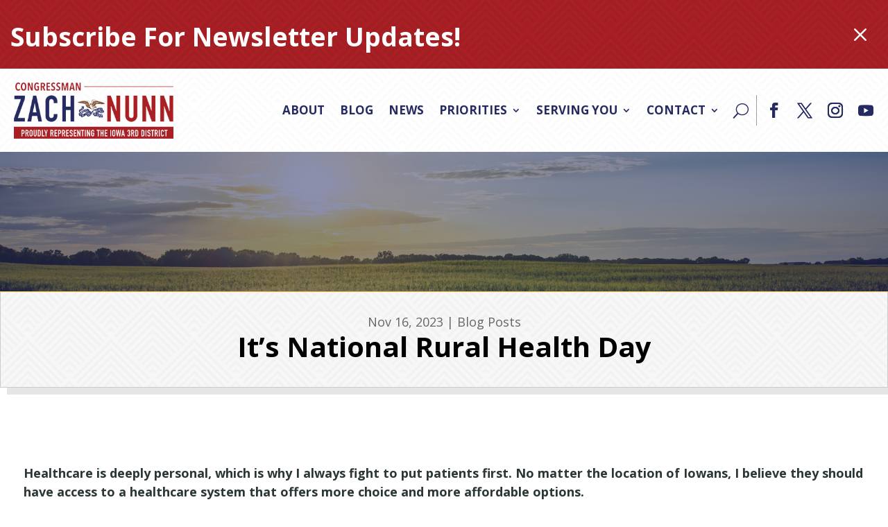

--- FILE ---
content_type: text/html; charset=UTF-8
request_url: https://nunn.house.gov/2023/11/16/its-national-rural-health-day/
body_size: 19478
content:
<!DOCTYPE html>
<html dir="ltr" lang="en-US" prefix="og: https://ogp.me/ns#">
<head>
	<meta charset="UTF-8" />
<meta http-equiv="X-UA-Compatible" content="IE=edge">
	<link rel="pingback" href="https://nunn.house.gov/xmlrpc.php" />

	<script type="text/javascript">
		document.documentElement.className = 'js';
	</script>
	
	<title>It’s National Rural Health Day - Congressman Zach Nunn</title>

		<!-- All in One SEO 4.8.7 - aioseo.com -->
	<meta name="description" content="Healthcare is deeply personal, which is why I always fight to put patients first. No matter the location of Iowans, I believe they should have access to a healthcare system that offers more choice and more affordable options. From Jefferson to Shenandoah to Ottumwa – and everywhere in between – there’s doctors, nurses, caregivers, and first" />
	<meta name="robots" content="max-image-preview:large" />
	<meta name="author" content="Tyler S"/>
	<link rel="canonical" href="https://nunn.house.gov/2023/11/16/its-national-rural-health-day/" />
	<meta name="generator" content="All in One SEO (AIOSEO) 4.8.7" />
		<meta property="og:locale" content="en_US" />
		<meta property="og:site_name" content="Congressman Zach Nunn - Proudly Representing the Iowa 3rd District" />
		<meta property="og:type" content="article" />
		<meta property="og:title" content="It’s National Rural Health Day - Congressman Zach Nunn" />
		<meta property="og:description" content="Healthcare is deeply personal, which is why I always fight to put patients first. No matter the location of Iowans, I believe they should have access to a healthcare system that offers more choice and more affordable options. From Jefferson to Shenandoah to Ottumwa – and everywhere in between – there’s doctors, nurses, caregivers, and first" />
		<meta property="og:url" content="https://nunn.house.gov/2023/11/16/its-national-rural-health-day/" />
		<meta property="og:image" content="https://nunn.house.gov/wp-content/uploads/2023/12/portrait-480-media-image-11-16-23-national-rural-health-day-fb.jpg" />
		<meta property="og:image:secure_url" content="https://nunn.house.gov/wp-content/uploads/2023/12/portrait-480-media-image-11-16-23-national-rural-health-day-fb.jpg" />
		<meta property="og:image:width" content="480" />
		<meta property="og:image:height" content="252" />
		<meta property="article:published_time" content="2023-11-16T00:00:00+00:00" />
		<meta property="article:modified_time" content="2023-11-16T00:00:00+00:00" />
		<meta property="article:publisher" content="https://www.facebook.com/RepZachNunn" />
		<meta name="twitter:card" content="summary_large_image" />
		<meta name="twitter:site" content="@zachnunn" />
		<meta name="twitter:title" content="It’s National Rural Health Day - Congressman Zach Nunn" />
		<meta name="twitter:description" content="Healthcare is deeply personal, which is why I always fight to put patients first. No matter the location of Iowans, I believe they should have access to a healthcare system that offers more choice and more affordable options. From Jefferson to Shenandoah to Ottumwa – and everywhere in between – there’s doctors, nurses, caregivers, and first" />
		<meta name="twitter:image" content="https://nunn.house.gov/wp-content/uploads/2023/12/portrait-480-media-image-11-16-23-national-rural-health-day-fb.jpg" />
		<script type="application/ld+json" class="aioseo-schema">
			{"@context":"https:\/\/schema.org","@graph":[{"@type":"BlogPosting","@id":"https:\/\/nunn.house.gov\/2023\/11\/16\/its-national-rural-health-day\/#blogposting","name":"It\u2019s National Rural Health Day - Congressman Zach Nunn","headline":"It&#8217;s National Rural Health Day","author":{"@id":"https:\/\/nunn.house.gov\/author\/tylers\/#author"},"publisher":{"@id":"https:\/\/nunn.house.gov\/#organization"},"image":{"@type":"ImageObject","url":"https:\/\/nunn.house.gov\/wp-content\/uploads\/2023\/12\/portrait-480-media-image-11-16-23-national-rural-health-day-fb.jpg","width":480,"height":252,"caption":"Image"},"datePublished":"2023-11-16T00:00:00+00:00","dateModified":"2023-11-16T00:00:00+00:00","inLanguage":"en-US","mainEntityOfPage":{"@id":"https:\/\/nunn.house.gov\/2023\/11\/16\/its-national-rural-health-day\/#webpage"},"isPartOf":{"@id":"https:\/\/nunn.house.gov\/2023\/11\/16\/its-national-rural-health-day\/#webpage"},"articleSection":"Blog Posts"},{"@type":"BreadcrumbList","@id":"https:\/\/nunn.house.gov\/2023\/11\/16\/its-national-rural-health-day\/#breadcrumblist","itemListElement":[{"@type":"ListItem","@id":"https:\/\/nunn.house.gov#listItem","position":1,"name":"Home","item":"https:\/\/nunn.house.gov","nextItem":{"@type":"ListItem","@id":"https:\/\/nunn.house.gov\/category\/media\/#listItem","name":"Media"}},{"@type":"ListItem","@id":"https:\/\/nunn.house.gov\/category\/media\/#listItem","position":2,"name":"Media","item":"https:\/\/nunn.house.gov\/category\/media\/","nextItem":{"@type":"ListItem","@id":"https:\/\/nunn.house.gov\/category\/media\/blog\/#listItem","name":"Blog Posts"},"previousItem":{"@type":"ListItem","@id":"https:\/\/nunn.house.gov#listItem","name":"Home"}},{"@type":"ListItem","@id":"https:\/\/nunn.house.gov\/category\/media\/blog\/#listItem","position":3,"name":"Blog Posts","item":"https:\/\/nunn.house.gov\/category\/media\/blog\/","nextItem":{"@type":"ListItem","@id":"https:\/\/nunn.house.gov\/2023\/11\/16\/its-national-rural-health-day\/#listItem","name":"It&#8217;s National Rural Health Day"},"previousItem":{"@type":"ListItem","@id":"https:\/\/nunn.house.gov\/category\/media\/#listItem","name":"Media"}},{"@type":"ListItem","@id":"https:\/\/nunn.house.gov\/2023\/11\/16\/its-national-rural-health-day\/#listItem","position":4,"name":"It&#8217;s National Rural Health Day","previousItem":{"@type":"ListItem","@id":"https:\/\/nunn.house.gov\/category\/media\/blog\/#listItem","name":"Blog Posts"}}]},{"@type":"Organization","@id":"https:\/\/nunn.house.gov\/#organization","name":"Congressman Zach Nunn","description":"Proudly Representing the Iowa 3rd District","url":"https:\/\/nunn.house.gov\/","logo":{"@type":"ImageObject","url":"https:\/\/nunn-admin.c3pot.house.gov\/wp-content\/uploads\/2024\/03\/Nunn_Logo.png","@id":"https:\/\/nunn.house.gov\/2023\/11\/16\/its-national-rural-health-day\/#organizationLogo"},"image":{"@id":"https:\/\/nunn.house.gov\/2023\/11\/16\/its-national-rural-health-day\/#organizationLogo"},"sameAs":["https:\/\/www.instagram.com\/repzachnunn\/","https:\/\/www.youtube.com\/@RepZachNunn"]},{"@type":"Person","@id":"https:\/\/nunn.house.gov\/author\/tylers\/#author","url":"https:\/\/nunn.house.gov\/author\/tylers\/","name":"Tyler S"},{"@type":"WebPage","@id":"https:\/\/nunn.house.gov\/2023\/11\/16\/its-national-rural-health-day\/#webpage","url":"https:\/\/nunn.house.gov\/2023\/11\/16\/its-national-rural-health-day\/","name":"It\u2019s National Rural Health Day - Congressman Zach Nunn","description":"Healthcare is deeply personal, which is why I always fight to put patients first. No matter the location of Iowans, I believe they should have access to a healthcare system that offers more choice and more affordable options. From Jefferson to Shenandoah to Ottumwa \u2013 and everywhere in between \u2013 there\u2019s doctors, nurses, caregivers, and first","inLanguage":"en-US","isPartOf":{"@id":"https:\/\/nunn.house.gov\/#website"},"breadcrumb":{"@id":"https:\/\/nunn.house.gov\/2023\/11\/16\/its-national-rural-health-day\/#breadcrumblist"},"author":{"@id":"https:\/\/nunn.house.gov\/author\/tylers\/#author"},"creator":{"@id":"https:\/\/nunn.house.gov\/author\/tylers\/#author"},"image":{"@type":"ImageObject","url":"https:\/\/nunn.house.gov\/wp-content\/uploads\/2023\/12\/portrait-480-media-image-11-16-23-national-rural-health-day-fb.jpg","@id":"https:\/\/nunn.house.gov\/2023\/11\/16\/its-national-rural-health-day\/#mainImage","width":480,"height":252,"caption":"Image"},"primaryImageOfPage":{"@id":"https:\/\/nunn.house.gov\/2023\/11\/16\/its-national-rural-health-day\/#mainImage"},"datePublished":"2023-11-16T00:00:00+00:00","dateModified":"2023-11-16T00:00:00+00:00"},{"@type":"WebSite","@id":"https:\/\/nunn.house.gov\/#website","url":"https:\/\/nunn.house.gov\/","name":"Congressman Zach Nunn","description":"Proudly Representing the Iowa 3rd District","inLanguage":"en-US","publisher":{"@id":"https:\/\/nunn.house.gov\/#organization"}}]}
		</script>
		<!-- All in One SEO -->

<script type="text/javascript">
			let jqueryParams=[],jQuery=function(r){return jqueryParams=[...jqueryParams,r],jQuery},$=function(r){return jqueryParams=[...jqueryParams,r],$};window.jQuery=jQuery,window.$=jQuery;let customHeadScripts=!1;jQuery.fn=jQuery.prototype={},$.fn=jQuery.prototype={},jQuery.noConflict=function(r){if(window.jQuery)return jQuery=window.jQuery,$=window.jQuery,customHeadScripts=!0,jQuery.noConflict},jQuery.ready=function(r){jqueryParams=[...jqueryParams,r]},$.ready=function(r){jqueryParams=[...jqueryParams,r]},jQuery.load=function(r){jqueryParams=[...jqueryParams,r]},$.load=function(r){jqueryParams=[...jqueryParams,r]},jQuery.fn.ready=function(r){jqueryParams=[...jqueryParams,r]},$.fn.ready=function(r){jqueryParams=[...jqueryParams,r]};</script><link rel='dns-prefetch' href='//fonts.googleapis.com' />
<link rel="alternate" type="application/rss+xml" title="Congressman Zach Nunn &raquo; Feed" href="https://nunn.house.gov/feed/" />
<link rel="alternate" type="application/rss+xml" title="Congressman Zach Nunn &raquo; Comments Feed" href="https://nunn.house.gov/comments/feed/" />
<link rel="alternate" type="application/rss+xml" title="Congressman Zach Nunn &raquo; It&#8217;s National Rural Health Day Comments Feed" href="https://nunn.house.gov/2023/11/16/its-national-rural-health-day/feed/" />
<link rel="alternate" title="oEmbed (JSON)" type="application/json+oembed" href="https://nunn.house.gov/wp-json/oembed/1.0/embed?url=https%3A%2F%2Fnunn.house.gov%2F2023%2F11%2F16%2Fits-national-rural-health-day%2F" />
<link rel="alternate" title="oEmbed (XML)" type="text/xml+oembed" href="https://nunn.house.gov/wp-json/oembed/1.0/embed?url=https%3A%2F%2Fnunn.house.gov%2F2023%2F11%2F16%2Fits-national-rural-health-day%2F&#038;format=xml" />
<meta content="Divi Child v.1.0.0" name="generator"/><style id='wp-block-library-inline-css' type='text/css'>
:root{--wp-block-synced-color:#7a00df;--wp-block-synced-color--rgb:122,0,223;--wp-bound-block-color:var(--wp-block-synced-color);--wp-editor-canvas-background:#ddd;--wp-admin-theme-color:#007cba;--wp-admin-theme-color--rgb:0,124,186;--wp-admin-theme-color-darker-10:#006ba1;--wp-admin-theme-color-darker-10--rgb:0,107,160.5;--wp-admin-theme-color-darker-20:#005a87;--wp-admin-theme-color-darker-20--rgb:0,90,135;--wp-admin-border-width-focus:2px}@media (min-resolution:192dpi){:root{--wp-admin-border-width-focus:1.5px}}.wp-element-button{cursor:pointer}:root .has-very-light-gray-background-color{background-color:#eee}:root .has-very-dark-gray-background-color{background-color:#313131}:root .has-very-light-gray-color{color:#eee}:root .has-very-dark-gray-color{color:#313131}:root .has-vivid-green-cyan-to-vivid-cyan-blue-gradient-background{background:linear-gradient(135deg,#00d084,#0693e3)}:root .has-purple-crush-gradient-background{background:linear-gradient(135deg,#34e2e4,#4721fb 50%,#ab1dfe)}:root .has-hazy-dawn-gradient-background{background:linear-gradient(135deg,#faaca8,#dad0ec)}:root .has-subdued-olive-gradient-background{background:linear-gradient(135deg,#fafae1,#67a671)}:root .has-atomic-cream-gradient-background{background:linear-gradient(135deg,#fdd79a,#004a59)}:root .has-nightshade-gradient-background{background:linear-gradient(135deg,#330968,#31cdcf)}:root .has-midnight-gradient-background{background:linear-gradient(135deg,#020381,#2874fc)}:root{--wp--preset--font-size--normal:16px;--wp--preset--font-size--huge:42px}.has-regular-font-size{font-size:1em}.has-larger-font-size{font-size:2.625em}.has-normal-font-size{font-size:var(--wp--preset--font-size--normal)}.has-huge-font-size{font-size:var(--wp--preset--font-size--huge)}.has-text-align-center{text-align:center}.has-text-align-left{text-align:left}.has-text-align-right{text-align:right}.has-fit-text{white-space:nowrap!important}#end-resizable-editor-section{display:none}.aligncenter{clear:both}.items-justified-left{justify-content:flex-start}.items-justified-center{justify-content:center}.items-justified-right{justify-content:flex-end}.items-justified-space-between{justify-content:space-between}.screen-reader-text{border:0;clip-path:inset(50%);height:1px;margin:-1px;overflow:hidden;padding:0;position:absolute;width:1px;word-wrap:normal!important}.screen-reader-text:focus{background-color:#ddd;clip-path:none;color:#444;display:block;font-size:1em;height:auto;left:5px;line-height:normal;padding:15px 23px 14px;text-decoration:none;top:5px;width:auto;z-index:100000}html :where(.has-border-color){border-style:solid}html :where([style*=border-top-color]){border-top-style:solid}html :where([style*=border-right-color]){border-right-style:solid}html :where([style*=border-bottom-color]){border-bottom-style:solid}html :where([style*=border-left-color]){border-left-style:solid}html :where([style*=border-width]){border-style:solid}html :where([style*=border-top-width]){border-top-style:solid}html :where([style*=border-right-width]){border-right-style:solid}html :where([style*=border-bottom-width]){border-bottom-style:solid}html :where([style*=border-left-width]){border-left-style:solid}html :where(img[class*=wp-image-]){height:auto;max-width:100%}:where(figure){margin:0 0 1em}html :where(.is-position-sticky){--wp-admin--admin-bar--position-offset:var(--wp-admin--admin-bar--height,0px)}@media screen and (max-width:600px){html :where(.is-position-sticky){--wp-admin--admin-bar--position-offset:0px}}
.da11y-submenu-show,.menu li.et-hover>ul,.nav li.et-hover>ul{opacity:1!important;visibility:visible!important}
.keyboard-outline{outline-style:solid!important;outline-width:2px!important;-webkit-transition:none!important;transition:none!important}a[role=tab].keyboard-outline,button:active.keyboard-outline,button:focus.keyboard-outline,input:active.keyboard-outline,input:focus.keyboard-outline{outline-offset:-5px}.et-search-form input:focus.keyboard-outline{padding-left:15px;padding-right:15px}.et_pb_tab{-webkit-animation:none!important;animation:none!important}.et_pb_scroll_top.et-visible:focus{outline-color:Highlight;outline-style:solid;outline-width:2px}@media (-webkit-min-device-pixel-ratio:0){.et_pb_scroll_top.et-visible:focus{outline-color:-webkit-focus-ring-color;outline-style:auto}}
.et_pb_contact_form_label,.et_pb_search .screen-reader-text,.et_pb_social_media_follow_network_name,.widget_search .screen-reader-text{display:block!important}.da11y-screen-reader-text,.et_pb_contact_form_label,.et_pb_search .screen-reader-text,.et_pb_social_media_follow_network_name,.widget_search .screen-reader-text{clip:rect(1px,1px,1px,1px);-webkit-font-smoothing:subpixel-antialiased;font-family:-apple-system,BlinkMacSystemFont,Segoe UI,Roboto,Oxygen-Sans,Ubuntu,Cantarell,Helvetica Neue,sans-serif;font-size:1em;font-weight:600;height:1px;letter-spacing:normal;line-height:normal;overflow:hidden;position:absolute!important;text-shadow:none;text-transform:none;width:1px}.da11y-screen-reader-text:focus{clip:auto!important;background:#f1f1f1;-webkit-box-shadow:0 0 2px 2px rgba(0,0,0,.6);box-shadow:0 0 2px 2px rgba(0,0,0,.6);color:#00547a;display:block;height:auto;left:5px;padding:15px 23px 14px;text-decoration:none;top:7px;width:auto;z-index:1000000}

/*# sourceURL=wp-block-library-inline-css */
</style><style id='global-styles-inline-css' type='text/css'>
:root{--wp--preset--aspect-ratio--square: 1;--wp--preset--aspect-ratio--4-3: 4/3;--wp--preset--aspect-ratio--3-4: 3/4;--wp--preset--aspect-ratio--3-2: 3/2;--wp--preset--aspect-ratio--2-3: 2/3;--wp--preset--aspect-ratio--16-9: 16/9;--wp--preset--aspect-ratio--9-16: 9/16;--wp--preset--color--black: #000000;--wp--preset--color--cyan-bluish-gray: #abb8c3;--wp--preset--color--white: #ffffff;--wp--preset--color--pale-pink: #f78da7;--wp--preset--color--vivid-red: #cf2e2e;--wp--preset--color--luminous-vivid-orange: #ff6900;--wp--preset--color--luminous-vivid-amber: #fcb900;--wp--preset--color--light-green-cyan: #7bdcb5;--wp--preset--color--vivid-green-cyan: #00d084;--wp--preset--color--pale-cyan-blue: #8ed1fc;--wp--preset--color--vivid-cyan-blue: #0693e3;--wp--preset--color--vivid-purple: #9b51e0;--wp--preset--gradient--vivid-cyan-blue-to-vivid-purple: linear-gradient(135deg,rgb(6,147,227) 0%,rgb(155,81,224) 100%);--wp--preset--gradient--light-green-cyan-to-vivid-green-cyan: linear-gradient(135deg,rgb(122,220,180) 0%,rgb(0,208,130) 100%);--wp--preset--gradient--luminous-vivid-amber-to-luminous-vivid-orange: linear-gradient(135deg,rgb(252,185,0) 0%,rgb(255,105,0) 100%);--wp--preset--gradient--luminous-vivid-orange-to-vivid-red: linear-gradient(135deg,rgb(255,105,0) 0%,rgb(207,46,46) 100%);--wp--preset--gradient--very-light-gray-to-cyan-bluish-gray: linear-gradient(135deg,rgb(238,238,238) 0%,rgb(169,184,195) 100%);--wp--preset--gradient--cool-to-warm-spectrum: linear-gradient(135deg,rgb(74,234,220) 0%,rgb(151,120,209) 20%,rgb(207,42,186) 40%,rgb(238,44,130) 60%,rgb(251,105,98) 80%,rgb(254,248,76) 100%);--wp--preset--gradient--blush-light-purple: linear-gradient(135deg,rgb(255,206,236) 0%,rgb(152,150,240) 100%);--wp--preset--gradient--blush-bordeaux: linear-gradient(135deg,rgb(254,205,165) 0%,rgb(254,45,45) 50%,rgb(107,0,62) 100%);--wp--preset--gradient--luminous-dusk: linear-gradient(135deg,rgb(255,203,112) 0%,rgb(199,81,192) 50%,rgb(65,88,208) 100%);--wp--preset--gradient--pale-ocean: linear-gradient(135deg,rgb(255,245,203) 0%,rgb(182,227,212) 50%,rgb(51,167,181) 100%);--wp--preset--gradient--electric-grass: linear-gradient(135deg,rgb(202,248,128) 0%,rgb(113,206,126) 100%);--wp--preset--gradient--midnight: linear-gradient(135deg,rgb(2,3,129) 0%,rgb(40,116,252) 100%);--wp--preset--font-size--small: 13px;--wp--preset--font-size--medium: 20px;--wp--preset--font-size--large: 36px;--wp--preset--font-size--x-large: 42px;--wp--preset--spacing--20: 0.44rem;--wp--preset--spacing--30: 0.67rem;--wp--preset--spacing--40: 1rem;--wp--preset--spacing--50: 1.5rem;--wp--preset--spacing--60: 2.25rem;--wp--preset--spacing--70: 3.38rem;--wp--preset--spacing--80: 5.06rem;--wp--preset--shadow--natural: 6px 6px 9px rgba(0, 0, 0, 0.2);--wp--preset--shadow--deep: 12px 12px 50px rgba(0, 0, 0, 0.4);--wp--preset--shadow--sharp: 6px 6px 0px rgba(0, 0, 0, 0.2);--wp--preset--shadow--outlined: 6px 6px 0px -3px rgb(255, 255, 255), 6px 6px rgb(0, 0, 0);--wp--preset--shadow--crisp: 6px 6px 0px rgb(0, 0, 0);}:root { --wp--style--global--content-size: 823px;--wp--style--global--wide-size: 1080px; }:where(body) { margin: 0; }.wp-site-blocks > .alignleft { float: left; margin-right: 2em; }.wp-site-blocks > .alignright { float: right; margin-left: 2em; }.wp-site-blocks > .aligncenter { justify-content: center; margin-left: auto; margin-right: auto; }:where(.is-layout-flex){gap: 0.5em;}:where(.is-layout-grid){gap: 0.5em;}.is-layout-flow > .alignleft{float: left;margin-inline-start: 0;margin-inline-end: 2em;}.is-layout-flow > .alignright{float: right;margin-inline-start: 2em;margin-inline-end: 0;}.is-layout-flow > .aligncenter{margin-left: auto !important;margin-right: auto !important;}.is-layout-constrained > .alignleft{float: left;margin-inline-start: 0;margin-inline-end: 2em;}.is-layout-constrained > .alignright{float: right;margin-inline-start: 2em;margin-inline-end: 0;}.is-layout-constrained > .aligncenter{margin-left: auto !important;margin-right: auto !important;}.is-layout-constrained > :where(:not(.alignleft):not(.alignright):not(.alignfull)){max-width: var(--wp--style--global--content-size);margin-left: auto !important;margin-right: auto !important;}.is-layout-constrained > .alignwide{max-width: var(--wp--style--global--wide-size);}body .is-layout-flex{display: flex;}.is-layout-flex{flex-wrap: wrap;align-items: center;}.is-layout-flex > :is(*, div){margin: 0;}body .is-layout-grid{display: grid;}.is-layout-grid > :is(*, div){margin: 0;}body{padding-top: 0px;padding-right: 0px;padding-bottom: 0px;padding-left: 0px;}:root :where(.wp-element-button, .wp-block-button__link){background-color: #32373c;border-width: 0;color: #fff;font-family: inherit;font-size: inherit;font-style: inherit;font-weight: inherit;letter-spacing: inherit;line-height: inherit;padding-top: calc(0.667em + 2px);padding-right: calc(1.333em + 2px);padding-bottom: calc(0.667em + 2px);padding-left: calc(1.333em + 2px);text-decoration: none;text-transform: inherit;}.has-black-color{color: var(--wp--preset--color--black) !important;}.has-cyan-bluish-gray-color{color: var(--wp--preset--color--cyan-bluish-gray) !important;}.has-white-color{color: var(--wp--preset--color--white) !important;}.has-pale-pink-color{color: var(--wp--preset--color--pale-pink) !important;}.has-vivid-red-color{color: var(--wp--preset--color--vivid-red) !important;}.has-luminous-vivid-orange-color{color: var(--wp--preset--color--luminous-vivid-orange) !important;}.has-luminous-vivid-amber-color{color: var(--wp--preset--color--luminous-vivid-amber) !important;}.has-light-green-cyan-color{color: var(--wp--preset--color--light-green-cyan) !important;}.has-vivid-green-cyan-color{color: var(--wp--preset--color--vivid-green-cyan) !important;}.has-pale-cyan-blue-color{color: var(--wp--preset--color--pale-cyan-blue) !important;}.has-vivid-cyan-blue-color{color: var(--wp--preset--color--vivid-cyan-blue) !important;}.has-vivid-purple-color{color: var(--wp--preset--color--vivid-purple) !important;}.has-black-background-color{background-color: var(--wp--preset--color--black) !important;}.has-cyan-bluish-gray-background-color{background-color: var(--wp--preset--color--cyan-bluish-gray) !important;}.has-white-background-color{background-color: var(--wp--preset--color--white) !important;}.has-pale-pink-background-color{background-color: var(--wp--preset--color--pale-pink) !important;}.has-vivid-red-background-color{background-color: var(--wp--preset--color--vivid-red) !important;}.has-luminous-vivid-orange-background-color{background-color: var(--wp--preset--color--luminous-vivid-orange) !important;}.has-luminous-vivid-amber-background-color{background-color: var(--wp--preset--color--luminous-vivid-amber) !important;}.has-light-green-cyan-background-color{background-color: var(--wp--preset--color--light-green-cyan) !important;}.has-vivid-green-cyan-background-color{background-color: var(--wp--preset--color--vivid-green-cyan) !important;}.has-pale-cyan-blue-background-color{background-color: var(--wp--preset--color--pale-cyan-blue) !important;}.has-vivid-cyan-blue-background-color{background-color: var(--wp--preset--color--vivid-cyan-blue) !important;}.has-vivid-purple-background-color{background-color: var(--wp--preset--color--vivid-purple) !important;}.has-black-border-color{border-color: var(--wp--preset--color--black) !important;}.has-cyan-bluish-gray-border-color{border-color: var(--wp--preset--color--cyan-bluish-gray) !important;}.has-white-border-color{border-color: var(--wp--preset--color--white) !important;}.has-pale-pink-border-color{border-color: var(--wp--preset--color--pale-pink) !important;}.has-vivid-red-border-color{border-color: var(--wp--preset--color--vivid-red) !important;}.has-luminous-vivid-orange-border-color{border-color: var(--wp--preset--color--luminous-vivid-orange) !important;}.has-luminous-vivid-amber-border-color{border-color: var(--wp--preset--color--luminous-vivid-amber) !important;}.has-light-green-cyan-border-color{border-color: var(--wp--preset--color--light-green-cyan) !important;}.has-vivid-green-cyan-border-color{border-color: var(--wp--preset--color--vivid-green-cyan) !important;}.has-pale-cyan-blue-border-color{border-color: var(--wp--preset--color--pale-cyan-blue) !important;}.has-vivid-cyan-blue-border-color{border-color: var(--wp--preset--color--vivid-cyan-blue) !important;}.has-vivid-purple-border-color{border-color: var(--wp--preset--color--vivid-purple) !important;}.has-vivid-cyan-blue-to-vivid-purple-gradient-background{background: var(--wp--preset--gradient--vivid-cyan-blue-to-vivid-purple) !important;}.has-light-green-cyan-to-vivid-green-cyan-gradient-background{background: var(--wp--preset--gradient--light-green-cyan-to-vivid-green-cyan) !important;}.has-luminous-vivid-amber-to-luminous-vivid-orange-gradient-background{background: var(--wp--preset--gradient--luminous-vivid-amber-to-luminous-vivid-orange) !important;}.has-luminous-vivid-orange-to-vivid-red-gradient-background{background: var(--wp--preset--gradient--luminous-vivid-orange-to-vivid-red) !important;}.has-very-light-gray-to-cyan-bluish-gray-gradient-background{background: var(--wp--preset--gradient--very-light-gray-to-cyan-bluish-gray) !important;}.has-cool-to-warm-spectrum-gradient-background{background: var(--wp--preset--gradient--cool-to-warm-spectrum) !important;}.has-blush-light-purple-gradient-background{background: var(--wp--preset--gradient--blush-light-purple) !important;}.has-blush-bordeaux-gradient-background{background: var(--wp--preset--gradient--blush-bordeaux) !important;}.has-luminous-dusk-gradient-background{background: var(--wp--preset--gradient--luminous-dusk) !important;}.has-pale-ocean-gradient-background{background: var(--wp--preset--gradient--pale-ocean) !important;}.has-electric-grass-gradient-background{background: var(--wp--preset--gradient--electric-grass) !important;}.has-midnight-gradient-background{background: var(--wp--preset--gradient--midnight) !important;}.has-small-font-size{font-size: var(--wp--preset--font-size--small) !important;}.has-medium-font-size{font-size: var(--wp--preset--font-size--medium) !important;}.has-large-font-size{font-size: var(--wp--preset--font-size--large) !important;}.has-x-large-font-size{font-size: var(--wp--preset--font-size--x-large) !important;}
/*# sourceURL=global-styles-inline-css */
</style>

<link rel='stylesheet' id='tfs-frontend-css' href='https://nunn.house.gov/wp-content/plugins/cf7-styler-for-divi/assets/css/frontend.css' type='text/css' media='all' />
<link rel='stylesheet' id='et-divi-open-sans-css' href='https://fonts.googleapis.com/css?family=Open+Sans:300italic,400italic,600italic,700italic,800italic,400,300,600,700,800&#038;subset=cyrillic,cyrillic-ext,greek,greek-ext,hebrew,latin,latin-ext,vietnamese&#038;display=swap' type='text/css' media='all' />
<link rel='stylesheet' id='cf7cf-style-css' href='https://nunn.house.gov/wp-content/plugins/cf7-conditional-fields/style.css' type='text/css' media='all' />
<link rel='stylesheet' id='divi-style-parent-css' href='https://nunn.house.gov/wp-content/themes/Divi/style-static.min.css' type='text/css' media='all' />
<link rel='stylesheet' id='divi-style-css' href='https://nunn.house.gov/wp-content/themes/divi-child/style.css' type='text/css' media='all' />
<link rel="https://api.w.org/" href="https://nunn.house.gov/wp-json/" /><link rel="alternate" title="JSON" type="application/json" href="https://nunn.house.gov/wp-json/wp/v2/posts/240273" /><link rel="EditURI" type="application/rsd+xml" title="RSD" href="https://nunn.house.gov/xmlrpc.php?rsd" />
<link rel='shortlink' href='https://nunn.house.gov/?p=240273' />
<meta name="viewport" content="width=device-width, initial-scale=1.0, maximum-scale=5.0" /><script>
jQuery(document).ready(function($) {
    // Target the search button and add aria-label
    $('.et_pb_menu__icon').attr('aria-label', 'Search');
	
	// Add title to iframe if title doesn't already exist
	var iframes = $('iframe');
	iframes.each((i, e) => {
		if (!$(e).is('[title]')) {
			$(e).attr('title', $(e).attr('src'));
		}
	});
	
	var imgs = $('img:not([alt]), img[alt=""]');
	imgs.attr('alt', function() {return $(this).attr('src')})
	
	// If an anchor tag doesn't have any children, then add a title attribute
	var anchor_tags = $("a");
	anchor_tags.attr('title', function() {return $(this).attr('href')});
	
	// Delete all empty list tags
	var empty_list_tags_ul = $("ul:not(:has(*))");
	var empty_list_tags_ol = $("ol:not(:has(*))");
	empty_list_tags_ul.remove();
	empty_list_tags_ol.remove();
});
</script><link rel="icon" href="https://nunn.house.gov/wp-content/uploads/2023/12/site-icon-nunn-150x150.png" sizes="32x32" />
<link rel="icon" href="https://nunn.house.gov/wp-content/uploads/2023/12/site-icon-nunn-480x480.png" sizes="192x192" />
<link rel="apple-touch-icon" href="https://nunn.house.gov/wp-content/uploads/2023/12/site-icon-nunn-480x480.png" />
<meta name="msapplication-TileImage" content="https://nunn.house.gov/wp-content/uploads/2023/12/site-icon-nunn-480x480.png" />
<link rel="stylesheet" id="et-divi-customizer-global-cached-inline-styles" href="https://nunn.house.gov/wp-content/et-cache/global/et-divi-customizer-global.min.css?ver=1759855941" /></head>
<body class="wp-singular post-template-default single single-post postid-240273 single-format-standard wp-theme-Divi wp-child-theme-divi-child et-tb-has-template et-tb-has-header et-tb-has-body et-tb-has-footer et_pb_button_helper_class et_cover_background et_pb_gutter osx et_pb_gutters2 et_divi_theme et-db">
	<div id="page-container">
<div id="et-boc" class="et-boc">
			
		<header class="et-l et-l--header">
			<div class="et_builder_inner_content et_pb_gutters2">
		<div id="notice-section" class="et_pb_section et_pb_section_1_tb_header et_clickable et_pb_section_video_on_hover et_pb_section_parallax_hover et_pb_with_background et_section_regular" >
				
				
				
				
				
				
				<div class="et_pb_row et_pb_row_0_tb_header">
				<div class="et_pb_column et_pb_column_4_4 et_pb_column_0_tb_header  et_pb_css_mix_blend_mode_passthrough et-last-child">
				
				
				
				
				<div class="et_pb_module et_pb_blurb et_pb_blurb_0_tb_header  et_pb_text_align_left  et_pb_blurb_position_left et_pb_bg_layout_light">
				
				
				
				
				<div class="et_pb_blurb_content">
					
					<div class="et_pb_blurb_container">
						
						<div class="et_pb_blurb_description" data-et-multi-view="{&quot;schema&quot;:{&quot;content&quot;:{&quot;desktop&quot;:&quot;&lt;p&gt;&lt;a href=\&quot;\/contact\/newsletter\/\&quot;&gt;&lt;strong&gt;Subscribe For Newsletter Updates!&lt;\/strong&gt;&lt;\/a&gt;&lt;\/p&gt;&quot;,&quot;hover&quot;:&quot;&lt;p&gt;&lt;span style=\&quot;text-decoration: underline;\&quot;&gt;&lt;strong&gt;Subscribe For Newsletter Updates!&lt;\/strong&gt;&lt;\/span&gt;&lt;\/p&gt;&quot;}},&quot;slug&quot;:&quot;et_pb_blurb&quot;}"><p><a href="/contact/newsletter/"><strong>Subscribe For Newsletter Updates!</strong></a></p></div>
					</div>
				</div>
			</div><div class="et_pb_module et_pb_blurb et_pb_blurb_1_tb_header close-notice et_pb_section_video_on_hover  et_pb_text_align_left  et_pb_blurb_position_top et_pb_bg_layout_light">
				
				
				
				
				<div class="et_pb_blurb_content">
					<div class="et_pb_main_blurb_image"><span class="et_pb_image_wrap"><span class="et-waypoint et_pb_animation_top et_pb_animation_top_tablet et_pb_animation_top_phone et-pb-icon">M</span></span></div>
					<div class="et_pb_blurb_container">
						
						
					</div>
				</div>
			</div><div class="et_pb_module et_pb_code et_pb_code_0_tb_header">
				
				
				
				
				<div class="et_pb_code_inner">
<style>
  .close-notice {
    cursor: pointer;
  }
  #notice-section {
    display:none;
  }
  .et-fb-post-content #notice-section {
    display: block !important;
  }
  
</style>

<script>

function storageAvailable(type) {
  try {
      var storage = window[type],
          x = '__storage_test__';
      storage.setItem(x, x);
      storage.removeItem(x);
      return true;
  }
  catch(e) {
      return e instanceof DOMException && (
          // everything except Firefox
          e.code === 22 ||
          // Firefox
          e.code === 1014 ||
          // test name field too, because code might not be present
          // everything except Firefox
          e.name === 'QuotaExceededError' ||
          // Firefox
          e.name === 'NS_ERROR_DOM_QUOTA_REACHED') &&
          // acknowledge QuotaExceededError only if there's something already stored
          storage.length !== 0;
  }
}


jQuery(document).ready(function($) {
  
  var storageAvailable = window.storageAvailable('sessionStorage');
  
  $(".close-notice").click(function() {
    $("#notice-section").slideUp();
    if (storageAvailable) {
      sessionStorage.setItem('etNoticeState','hidden'); 
    }    
  });
  
  if (storageAvailable) {
    if ('hidden' !== sessionStorage.getItem('etNoticeState')){
      $("#notice-section").show();
    }
  } else {
    $("#notice-section").show();
  }
  
});

</script></div>
			</div>
			</div>
				
				
				
				
			</div>
				
				
			</div><div class="et_pb_section et_pb_section_3_tb_header et_pb_with_background et_section_regular et_pb_section--with-menu" >
				
				
				
				
				
				
				<div class="et_pb_row et_pb_row_1_tb_header et_pb_row--with-menu">
				<div class="et_pb_column et_pb_column_4_4 et_pb_column_1_tb_header  et_pb_css_mix_blend_mode_passthrough et-last-child et_pb_column--with-menu">
				
				
				
				
				<div class="et_pb_module et_pb_menu et_pb_menu_0_tb_header et_animated et_pb_bg_layout_dark et_pb_bg_layout_light_phone  et_pb_text_align_right et_dropdown_animation_fade et_pb_menu--with-logo et_pb_menu--style-left_aligned">
					
					
					
					
					<div class="et_pb_menu_inner_container clearfix">
						<div class="et_pb_menu__logo-wrap">
			  <div class="et_pb_menu__logo">
				<a href="https://nunn.house.gov/" ><img decoding="async" width="343" height="120" src="/wp-content/uploads/2024/03/Nunn_Logo.png" alt="Zach Nunn" class="wp-image-241026" /></a>
			  </div>
			</div>
						<div class="et_pb_menu__wrap">
							<div class="et_pb_menu__menu">
								<nav class="et-menu-nav"><ul id="menu-main-menu" class="et-menu nav"><li class="et_pb_menu_page_id-1604 menu-item menu-item-type-post_type menu-item-object-page menu-item-1949"><a href="https://nunn.house.gov/about/">About</a></li>
<li class="et_pb_menu_page_id-1607 menu-item menu-item-type-post_type menu-item-object-page menu-item-239755"><a href="https://nunn.house.gov/blog/">Blog</a></li>
<li class="et_pb_menu_page_id-1627 menu-item menu-item-type-post_type menu-item-object-page current_page_parent menu-item-239758"><a href="https://nunn.house.gov/news/">News</a></li>
<li class="et_pb_menu_page_id-239902 menu-item menu-item-type-post_type menu-item-object-page menu-item-has-children menu-item-239904"><a href="https://nunn.house.gov/priorities/">Priorities</a>
<ul class="sub-menu">
	<li class="et_pb_menu_page_id-1617 menu-item menu-item-type-post_type menu-item-object-page menu-item-239905"><a href="https://nunn.house.gov/priorities/issues/">Issues</a></li>
	<li class="et_pb_menu_page_id-1586 menu-item menu-item-type-post_type menu-item-object-page menu-item-240689"><a href="https://nunn.house.gov/priorities/sl/">Sponsored Legislation</a></li>
	<li class="et_pb_menu_page_id-1583 menu-item menu-item-type-post_type menu-item-object-page menu-item-240690"><a href="https://nunn.house.gov/priorities/farmbill/">SHARE YOUR OPINION: 2025 Farm Bill</a></li>
	<li class="et_pb_menu_page_id-1640 menu-item menu-item-type-post_type menu-item-object-page menu-item-240691"><a href="https://nunn.house.gov/priorities/survey/">SHARE YOUR OPINION: What are your priorities?</a></li>
	<li class="et_pb_menu_page_id-1641 menu-item menu-item-type-post_type menu-item-object-page menu-item-240692"><a href="https://nunn.house.gov/priorities/tour/">21 County Tours</a></li>
</ul>
</li>
<li class="et_pb_menu_page_id-1632 menu-item menu-item-type-post_type menu-item-object-page menu-item-has-children menu-item-239754"><a href="https://nunn.house.gov/serving-you/">Serving You</a>
<ul class="sub-menu">
	<li class="et_pb_menu_page_id-1584 menu-item menu-item-type-post_type menu-item-object-page menu-item-239766"><a href="https://nunn.house.gov/serving-you/federalagency/">Get help with a Federal Agency</a></li>
	<li class="et_pb_menu_page_id-1602 menu-item menu-item-type-post_type menu-item-object-page menu-item-239763"><a href="https://nunn.house.gov/serving-you/serviceacademy/">Service Academy Nominations</a></li>
	<li class="et_pb_menu_page_id-1603 menu-item menu-item-type-post_type menu-item-object-page menu-item-239764"><a href="https://nunn.house.gov/serving-you/visitdc/">Visit DC</a></li>
	<li class="et_pb_menu_page_id-1585 menu-item menu-item-type-post_type menu-item-object-page menu-item-239767"><a href="https://nunn.house.gov/serving-you/grants/">Grant Program Application</a></li>
	<li class="et_pb_menu_page_id-1635 menu-item menu-item-type-post_type menu-item-object-page menu-item-239761"><a href="https://nunn.house.gov/serving-you/internships/">Internships</a></li>
	<li class="et_pb_menu_page_id-1633 menu-item menu-item-type-post_type menu-item-object-page menu-item-239759"><a href="https://nunn.house.gov/serving-you/commendations-and-greetings/">Commendations and Greetings</a></li>
	<li class="et_pb_menu_page_id-1634 menu-item menu-item-type-post_type menu-item-object-page menu-item-239760"><a href="https://nunn.house.gov/serving-you/congressional-app-challenge/">Congressional App Challenge</a></li>
	<li class="et_pb_menu_page_id-1637 menu-item menu-item-type-post_type menu-item-object-page menu-item-239762"><a href="https://nunn.house.gov/serving-you/purchase-a-flag/">Purchase a Flag</a></li>
	<li class="et_pb_menu_page_id-1642 menu-item menu-item-type-post_type menu-item-object-page menu-item-239765"><a href="https://nunn.house.gov/veterans/">Help for Veterans</a></li>
	<li class="et_pb_menu_page_id-1630 menu-item menu-item-type-post_type menu-item-object-page menu-item-240698"><a href="https://nunn.house.gov/serving-you/officehours/">Mobile Office Hours</a></li>
	<li class="et_pb_menu_page_id-241898 menu-item menu-item-type-post_type menu-item-object-page menu-item-242103"><a href="https://nunn.house.gov/serving-you/iowa-medal-of-merit/">Iowa Medal of Merit</a></li>
</ul>
</li>
<li class="et_pb_menu_page_id-240682 menu-item menu-item-type-post_type menu-item-object-page menu-item-has-children menu-item-240693"><a href="https://nunn.house.gov/contact/">Contact</a>
<ul class="sub-menu">
	<li class="et_pb_menu_page_id-1608 menu-item menu-item-type-post_type menu-item-object-page menu-item-240694"><a href="https://nunn.house.gov/contact/email-zach/">Email Zach</a></li>
	<li class="et_pb_menu_page_id-1629 menu-item menu-item-type-post_type menu-item-object-page menu-item-240695"><a href="https://nunn.house.gov/contact/newsletter/">Get E-Mail Updates</a></li>
	<li class="et_pb_menu_page_id-1610 menu-item menu-item-type-post_type menu-item-object-page menu-item-240696"><a href="https://nunn.house.gov/contact/offices/">Office Locations</a></li>
	<li class="et_pb_menu_page_id-1615 menu-item menu-item-type-post_type menu-item-object-page menu-item-240697"><a href="https://nunn.house.gov/contact/report-a-website-problem/">Website Problem</a></li>
</ul>
</li>
</ul></nav>
							</div>
							
							<button type="button" class="et_pb_menu__icon et_pb_menu__search-button"></button>
							<div class="et_mobile_nav_menu">
				<div class="mobile_nav closed">
					<span class="mobile_menu_bar"></span>
				</div>
			</div>
						</div>
						<div class="et_pb_menu__search-container et_pb_menu__search-container--disabled">
				<div class="et_pb_menu__search">
					<form role="search" method="get" class="et_pb_menu__search-form" action="https://nunn.house.gov/">
						<input type="search" class="et_pb_menu__search-input" placeholder="Search &hellip;" name="s" title="Search for:" />
					</form>
					<button type="button" class="et_pb_menu__icon et_pb_menu__close-search-button"></button>
				</div>
			</div>
					</div>
				</div><ul class="et_pb_module et_pb_social_media_follow et_pb_social_media_follow_0_tb_header clearfix  et_pb_text_align_right et_pb_bg_layout_light">
				
				
				
				
				<li
            class='et_pb_social_media_follow_network_0_tb_header et_pb_section_video_on_hover et_pb_social_icon et_pb_social_network_link  et-social-facebook'><a
              href='https://www.facebook.com/RepZachNunn/'
              class='icon et_pb_with_border'
              title='Follow on Facebook'
               target="_blank"><span
                class='et_pb_social_media_follow_network_name'
                aria-hidden='true'
                >Follow</span></a></li><li
            class='et_pb_social_media_follow_network_1_tb_header et_pb_section_video_on_hover et_pb_social_icon et_pb_social_network_link  et-social-twitter'><a
              href='https://twitter.com/zachnunn'
              class='icon et_pb_with_border'
              title='Follow on X'
               target="_blank"><span
                class='et_pb_social_media_follow_network_name'
                aria-hidden='true'
                >Follow</span></a></li><li
            class='et_pb_social_media_follow_network_2_tb_header et_pb_section_video_on_hover et_pb_social_icon et_pb_social_network_link  et-social-instagram'><a
              href='https://www.instagram.com/repzachnunn/'
              class='icon et_pb_with_border'
              title='Follow on Instagram'
               target="_blank"><span
                class='et_pb_social_media_follow_network_name'
                aria-hidden='true'
                >Follow</span></a></li><li
            class='et_pb_social_media_follow_network_3_tb_header et_pb_section_video_on_hover et_pb_social_icon et_pb_social_network_link  et-social-youtube'><a
              href='https://www.youtube.com/channel/UCHcM0qd2GQ2CbOHSGZ06rrA'
              class='icon et_pb_with_border'
              title='Follow on Youtube'
               target="_blank"><span
                class='et_pb_social_media_follow_network_name'
                aria-hidden='true'
                >Follow</span></a></li>
			</ul>
			</div>
				
				
				
				
			</div>
				
				
			</div><div class="et_pb_section et_pb_section_4_tb_header et_pb_with_background et_section_regular" >
				
				
				
				
				
				
				<div class="et_pb_with_border et_pb_row et_pb_row_2_tb_header">
				<div class="et_pb_column et_pb_column_4_4 et_pb_column_2_tb_header  et_pb_css_mix_blend_mode_passthrough et-last-child">
				
				
				
				
				<div class="et_pb_module et_pb_post_title et_pb_post_title_0_tb_header et_pb_bg_layout_light  et_pb_text_align_center"   >
				
				
				
				
				
				<div class="et_pb_title_container">
					<p class="et_pb_title_meta_container"><span class="published">Nov 16, 2023</span> | <a href="https://nunn.house.gov/category/media/blog/" rel="category tag">Blog Posts</a></p>
				</div>
				
			</div><div class="et_pb_module et_pb_heading et_pb_heading_0_tb_header et_pb_bg_layout_">
				
				
				
				
				<div class="et_pb_heading_container"><h1 class="et_pb_module_heading">It&#8217;s National Rural Health Day</h1></div>
			</div>
			</div>
				
				
				
				
			</div>
				
				
			</div>		</div>
	</header>
	<div id="et-main-area">
	
    <div id="main-content">
    <div class="et-l et-l--body">
			<div class="et_builder_inner_content et_pb_gutters3"><div class="et_pb_section et_pb_section_0_tb_body et_pb_with_background et_section_regular" >
				
				
				
				
				
				
				<div class="et_pb_with_border et_pb_row et_pb_row_0_tb_body">
				<div class="et_pb_column et_pb_column_4_4 et_pb_column_0_tb_body  et_pb_css_mix_blend_mode_passthrough et-last-child">
				
				
				
				
				<div class="et_pb_with_border et_pb_module et_pb_post_content et_pb_post_content_0_tb_body">
				
				
				
				
				<p><strong>Healthcare is deeply personal, which is why I always fight to put patients first. No matter the location of Iowans, I believe they should have access to a healthcare system that offers more choice and more affordable options.&nbsp;</strong></p>
<p>From Jefferson to Shenandoah to Ottumwa – and everywhere in between – there’s doctors, nurses, caregivers, and first responders that are doing lifesaving work. Today, we recognize those who step up when we need help!&nbsp;</p>
<p><a href="https://iqconnect.house.gov/iqextranet/iqClickTrk.aspx?&amp;cid=IA03ZN&amp;crop=15655QQQ25013034QQQ5236485QQQ7632496&amp;report_id=&amp;redirect=https%3a%2f%2ffacebook.com%2fRepZachNunn%2fposts%2fpfbid02fWVXFbvfGjN5474NwpJg6oaozf5FNpzqXzN1AttLqZxZ5bi9P5d93ZoetDqMXMrjl&amp;redir_log=759974891672748" target="_blank" rel="noopener noreferrer"></p>
<div>
<div>
<div><img fetchpriority="high" decoding="async" src="/wp-content/uploads/2023/12/portrait-480-media-image-11-16-23-national-rural-health-day-fb.jpg" width="480" height="252" alt="Image" target="_blank" style="max-width: 100%; height: auto;"></div>
</div>
</div>
<p></a></p>
<p>&nbsp;</p>
<p><strong>As your Congressman, I’m working to ensure we have:&nbsp;</strong></p>
<ul>
<li>
<p>Access to excellent and properly trained healthcare workers in every hospital, urgent care, and general medical office.&nbsp;</p>
</li>
<li>
<p>Expanded investment in rural broadband so telehealth services are available for every Iowan.&nbsp;</p>
</li>
</ul>
<ul>
<li>
<p>Strong Medicare services because we need to ensure everyone who has paid into the system gets what they are owed.&nbsp;&nbsp;</p>
</li>
<li>
<p>Supportive home health services that can provide care where it is needed.&nbsp;&nbsp;&nbsp;</p>
</li>
</ul>
<p>There’s no doubt that our country’s healthcare system can be strengthened, so I will keep fighting to prioritize the needs of Iowans and ensure everybody has affordable access to high-quality care.  &nbsp;</p>
<p>Our work isn’t done yet. There’s still plenty to do. To ensure you get all the information about future events, please join me on <a href="https://www.facebook.com/RepZachNunn/" target="_blank" rel="noopener noreferrer">Facebook</a>, <a href="https://twitter.com/ZachNunn" target="_blank" rel="noopener noreferrer">Twitter</a>, <a href="https://www.instagram.com/repzachnunn/" target="_blank" rel="noopener noreferrer">Instagram</a> and <a href="https://www.youtube.com/@RepZachNunn" target="_blank" rel="noopener noreferrer">YouTube</a>.  You can also sign up for our news alerts list here to make certain you don’t miss out:</p>
<p>   &nbsp;</p>
<p><a href="/newsletter"></p>
<div>
<div>
<div><img decoding="async" src="/wp-content/uploads/2023/12/media-image-sign-up-now-cta-400x150-1.png" width="265" height="58" alt="Sign Up Now" target="_blank" style="max-width: 100%; height: auto;"></div>
</div>
</div>
<p></a></p>

			</div>
			</div>
				
				
				
				
			</div>
				
				
			</div>		</div>
	</div>
	    </div>
    
	<footer class="et-l et-l--footer">
			<div class="et_builder_inner_content et_pb_gutters2">
		<div class="et_pb_with_border et_pb_section et_pb_section_0_tb_footer et_pb_with_background et_section_regular section_has_divider et_pb_top_divider" >
				<div class="et_pb_top_inside_divider et-no-transition"></div>
				
				
				
				
				
				<div class="et_pb_row et_pb_row_0_tb_footer">
				<div class="et_pb_column et_pb_column_4_4 et_pb_column_0_tb_footer  et_pb_css_mix_blend_mode_passthrough et-last-child">
				
				
				
				
				<div class="et_pb_module et_pb_heading et_pb_heading_0_tb_footer et_pb_bg_layout_">
				
				
				
				
				<div class="et_pb_heading_container"><h1 class="et_pb_module_heading">Office Locations</h1></div>
			</div>
			</div>
				
				
				
				
			</div><div class="et_pb_row et_pb_row_1_tb_footer et_pb_equal_columns et_pb_gutters2">
				<div class="et_pb_column et_pb_column_1_4 et_pb_column_1_tb_footer  et_pb_css_mix_blend_mode_passthrough">
				
				
				
				
				<div class="et_pb_with_border et_pb_module et_pb_blurb et_pb_blurb_0_tb_footer et_animated  et_pb_text_align_center  et_pb_blurb_position_top et_pb_bg_layout_dark">
				
				
				
				
				<div class="et_pb_blurb_content">
					
					<div class="et_pb_blurb_container">
						<h3 class="et_pb_module_header"><span>Des Moines Office</span></h3>
						<div class="et_pb_blurb_description"><div class="views-field views-field-field-evo-address-organization">
<div class="views-field views-field-field-evo-address-address-line1"><span class="field-content">400 Locust Street</span></div>
<div class="views-field views-field-field-evo-address-address-line2"><span class="field-content">Suite 250</span></div>
<p><span>Des Moines, </span><span>IA  </span><span class="views-field views-field-field-evo-address-postal-code"><span class="field-content">50309</span></span></p>
<div class="views-field views-field-field-evo-phone"><span class="views-label views-label-field-evo-phone">Phone:<span> </span></span><span class="field-content">(515) 400-8180</span></div>
</div></div>
					</div>
				</div>
			</div>
			</div><div class="et_pb_column et_pb_column_1_4 et_pb_column_2_tb_footer  et_pb_css_mix_blend_mode_passthrough">
				
				
				
				
				<div class="et_pb_with_border et_pb_module et_pb_blurb et_pb_blurb_1_tb_footer et_animated  et_pb_text_align_center  et_pb_blurb_position_top et_pb_bg_layout_dark">
				
				
				
				
				<div class="et_pb_blurb_content">
					
					<div class="et_pb_blurb_container">
						<h3 class="et_pb_module_header"><span>Ottumwa Office</span></h3>
						<div class="et_pb_blurb_description"><div class="views-field views-field-field-evo-address-address-line1">
<div class="views-field views-field-field-evo-address-address-line1"><span class="field-content">223 East Main Street</span></div>
<p><span>Ottumwa, </span><span>IA  </span><span class="views-field views-field-field-evo-address-postal-code"><span class="field-content">52501</span></span></p>
<div class="views-field views-field-field-evo-phone"><span class="views-label views-label-field-evo-phone">Phone:<span> </span></span><span class="field-content">(641) 220-9641</span></div>
</div></div>
					</div>
				</div>
			</div>
			</div><div class="et_pb_column et_pb_column_1_4 et_pb_column_3_tb_footer  et_pb_css_mix_blend_mode_passthrough">
				
				
				
				
				<div class="et_pb_with_border et_pb_module et_pb_blurb et_pb_blurb_2_tb_footer et_animated  et_pb_text_align_center  et_pb_blurb_position_top et_pb_bg_layout_dark">
				
				
				
				
				<div class="et_pb_blurb_content">
					
					<div class="et_pb_blurb_container">
						<h3 class="et_pb_module_header"><span>Creston Office</span></h3>
						<div class="et_pb_blurb_description"><div class="views-field views-field-field-evo-address-organization">
<div class="views-field views-field-field-evo-address-address-line1"><span class="field-content">208 W Taylor Street</span></div>
<p><span>Creston, </span><span>IA  </span><span class="views-field views-field-field-evo-address-postal-code"><span class="field-content">50801</span></span></p>
<div class="views-field views-field-field-evo-phone"><span class="views-label views-label-field-evo-phone">Phone:<span> </span></span><span class="field-content">(641) 220-9093</span></div>
</div></div>
					</div>
				</div>
			</div>
			</div><div class="et_pb_column et_pb_column_1_4 et_pb_column_4_tb_footer  et_pb_css_mix_blend_mode_passthrough et-last-child">
				
				
				
				
				<div class="et_pb_with_border et_pb_module et_pb_blurb et_pb_blurb_3_tb_footer et_animated  et_pb_text_align_center  et_pb_blurb_position_top et_pb_bg_layout_dark">
				
				
				
				
				<div class="et_pb_blurb_content">
					
					<div class="et_pb_blurb_container">
						<h3 class="et_pb_module_header"><span>Washington, DC Office</span></h3>
						<div class="et_pb_blurb_description"><div class="views-field views-field-field-evo-address-address-line1">
<div class="views-field views-field-field-evo-address-address-line1"><span class="field-content">1410 Longworth House Office Building</span></div>
<p><span>Washington, </span><span>DC  </span><span class="views-field views-field-field-evo-address-postal-code"><span class="field-content">20515</span></span></p>
<div class="views-field views-field-field-evo-phone"><span class="views-label views-label-field-evo-phone">Phone:<span> </span></span><span class="field-content">(202) 225-5476</span></div>
</div></div>
					</div>
				</div>
			</div>
			</div>
				
				
				
				
			</div>
				
				
			</div><div class="et_pb_with_border et_pb_section et_pb_section_1_tb_footer et_pb_with_background et_section_regular et_pb_section--with-menu" >
				
				
				
				
				
				
				<div class="et_pb_with_border et_pb_row et_pb_row_2_tb_footer et_clickable et_pb_section_parallax">
				<div class="et_pb_column et_pb_column_4_4 et_pb_column_5_tb_footer  et_pb_css_mix_blend_mode_passthrough et-last-child">
				
				
				
				
				<div class="et_pb_button_module_wrapper et_pb_button_0_tb_footer_wrapper et_pb_button_alignment_center et_pb_module ">
				<a class="et_pb_button et_pb_button_0_tb_footer et_pb_bg_layout_dark" href="https://nunn.house.gov/contact/newsletter/" data-icon="&#x6c;">Sign Up For Newsletter Updates</a>
			</div>
			</div>
				<span class="et_parallax_bg_wrap"><span
						class="et_parallax_bg"
						style="background-image: url(https://nunn.house.gov/wp-content/uploads/2023/12/flag.jpg);"
					></span><span
						class="et_parallax_gradient"
						style="background-image: linear-gradient( 90deg, rgba(16,20,96,0.91) 0%, rgba(37,42,98,0.91) 99% );"
					></span></span>
				
				
				
			</div><div class="et_pb_row et_pb_row_3_tb_footer et_pb_row--with-menu">
				<div class="et_pb_column et_pb_column_4_4 et_pb_column_6_tb_footer  et_pb_css_mix_blend_mode_passthrough et-last-child et_pb_column--with-menu">
				
				
				
				
				<div class="et_pb_module et_pb_menu et_pb_menu_0_tb_footer et_pb_bg_layout_dark  et_pb_text_align_left et_dropdown_animation_fade et_pb_menu--without-logo et_pb_menu--style-centered">
					
					
					
					
					<div class="et_pb_menu_inner_container clearfix">
						
						<div class="et_pb_menu__wrap">
							<div class="et_pb_menu__menu">
								<nav class="et-menu-nav"><ul id="menu-footer-menu" class="et-menu nav"><li class="et_pb_menu_page_id-1616 menu-item menu-item-type-post_type menu-item-object-page menu-item-239832"><a href="https://nunn.house.gov/copyright/">Copyright</a></li>
<li class="et_pb_menu_page_id-1631 menu-item menu-item-type-post_type menu-item-object-page menu-item-239830"><a href="https://nunn.house.gov/privacy/">Privacy</a></li>
<li class="et_pb_menu_page_id-239833 menu-item menu-item-type-post_type menu-item-object-page menu-item-239836"><a href="https://nunn.house.gov/house-gov/">House.gov</a></li>
<li class="et_pb_menu_page_id-1605 menu-item menu-item-type-post_type menu-item-object-page menu-item-239831"><a href="https://nunn.house.gov/accessibility/">Accessibility</a></li>
</ul></nav>
							</div>
							
							
							<div class="et_mobile_nav_menu">
				<div class="mobile_nav closed">
					<span class="mobile_menu_bar"></span>
				</div>
			</div>
						</div>
						
					</div>
				</div>
			</div>
				
				
				
				
			</div>
				
				
			</div>		</div>
	</footer>
		</div>

			
		</div>
		</div>

			<script type="speculationrules">
{"prefetch":[{"source":"document","where":{"and":[{"href_matches":"/*"},{"not":{"href_matches":["/wp-*.php","/wp-admin/*","/wp-content/uploads/*","/wp-content/*","/wp-content/plugins/*","/wp-content/themes/divi-child/*","/wp-content/themes/Divi/*","/*\\?(.+)"]}},{"not":{"selector_matches":"a[rel~=\"nofollow\"]"}},{"not":{"selector_matches":".no-prefetch, .no-prefetch a"}}]},"eagerness":"conservative"}]}
</script>
	<script type="text/javascript">
				var et_animation_data = [{"class":"et_pb_menu_0_tb_header","style":"fade","repeat":"once","duration":"1000ms","delay":"0ms","intensity":"50%","starting_opacity":"0%","speed_curve":"ease-in-out"},{"class":"et_pb_blurb_0_tb_footer","style":"slideBottom","repeat":"once","duration":"500ms","delay":"0ms","intensity":"20%","starting_opacity":"0%","speed_curve":"ease-in-out"},{"class":"et_pb_blurb_1_tb_footer","style":"slideBottom","repeat":"once","duration":"500ms","delay":"0ms","intensity":"20%","starting_opacity":"0%","speed_curve":"ease-in-out"},{"class":"et_pb_blurb_2_tb_footer","style":"slideBottom","repeat":"once","duration":"500ms","delay":"0ms","intensity":"20%","starting_opacity":"0%","speed_curve":"ease-in-out"},{"class":"et_pb_blurb_3_tb_footer","style":"slideBottom","repeat":"once","duration":"500ms","delay":"0ms","intensity":"20%","starting_opacity":"0%","speed_curve":"ease-in-out"}];
					var et_link_options_data = [{"class":"et_pb_section_0_tb_header","url":"https:\/\/nunn.house.gov\/contact\/newsletter\/","target":"_self"},{"class":"et_pb_section_1_tb_header","url":"https:\/\/nunn.house.gov\/contact\/newsletter\/","target":"_self"},{"class":"et_pb_row_2_tb_footer","url":"https:\/\/nunn.house.gov\/contact\/newsletter\/","target":"_self"}];
			</script>
	<script>
    function applySandbox(iframe) {
        // Skip sandboxing if it's a reCAPTCHA iframe
        if (
            iframe.src.includes("google.com/recaptcha") ||
            iframe.src.includes("gstatic.com/recaptcha")
        ) return;

        iframe.setAttribute("sandbox", "allow-scripts allow-forms allow-same-origin");
    }

    // Initial pass
    document.querySelectorAll("iframe").forEach(applySandbox);

    // Mutation observer to catch new ones
    const observer = new MutationObserver((mutations) => {
        mutations.forEach((mutation) => {
        mutation.addedNodes.forEach((node) => {
            if (node.tagName === 'IFRAME') {
            applySandbox(node);
            } else if (node.querySelectorAll) {
            node.querySelectorAll("iframe").forEach(applySandbox);
            }
        });
        });
    });

    observer.observe(document.body, {
        childList: true,
        subtree: true
    });

    document.addEventListener("DOMContentLoaded", function() {
        // Find all links with target="_blank"
        var links = document.querySelectorAll('a[target="_blank"]');

        links.forEach(function(link) {
            // Get current rel attribute
            var rel = link.getAttribute('rel') || "";

            // Split existing values into array
            var relValues = rel.split(/\s+/).filter(Boolean);

            // Add noopener and noreferrer if not already present
            if (!relValues.includes("noopener")) relValues.push("noopener");
            if (!relValues.includes("noreferrer")) relValues.push("noreferrer");

            // Set the updated rel attribute
            link.setAttribute("rel", relValues.join(" "));
        });
    });


</script><script type="text/javascript" src="https://nunn.house.gov/wp-includes/js/jquery/jquery.min.js" id="jquery-core-js"></script>
<script type="text/javascript" src="https://nunn.house.gov/wp-includes/js/jquery/jquery-migrate.min.js" id="jquery-migrate-js"></script>
<script type="text/javascript" id="jquery-js-after">
/* <![CDATA[ */
jqueryParams.length&&$.each(jqueryParams,function(e,r){if("function"==typeof r){var n=String(r);n.replace("$","jQuery");var a=new Function("return "+n)();$(document).ready(a)}});
//# sourceURL=jquery-js-after
/* ]]> */
</script>
<script type="text/javascript" id="divi-custom-script-js-extra">
/* <![CDATA[ */
var DIVI = {"item_count":"%d Item","items_count":"%d Items"};
var et_builder_utils_params = {"condition":{"diviTheme":true,"extraTheme":false},"scrollLocations":["app","top"],"builderScrollLocations":{"desktop":"app","tablet":"app","phone":"app"},"onloadScrollLocation":"app","builderType":"fe"};
var et_frontend_scripts = {"builderCssContainerPrefix":"#et-boc","builderCssLayoutPrefix":"#et-boc .et-l"};
var et_pb_custom = {"ajaxurl":"https://nunn.house.gov/wp-admin/admin-ajax.php","images_uri":"https://nunn.house.gov/wp-content/themes/Divi/images","builder_images_uri":"https://nunn.house.gov/wp-content/themes/Divi/includes/builder/images","et_frontend_nonce":"3563db874a","subscription_failed":"Please, check the fields below to make sure you entered the correct information.","et_ab_log_nonce":"d73ab2b1f6","fill_message":"Please, fill in the following fields:","contact_error_message":"Please, fix the following errors:","invalid":"Invalid email","captcha":"Captcha","prev":"Prev","previous":"Previous","next":"Next","wrong_captcha":"You entered the wrong number in captcha.","wrong_checkbox":"Checkbox","ignore_waypoints":"no","is_divi_theme_used":"1","widget_search_selector":".widget_search","ab_tests":[],"is_ab_testing_active":"","page_id":"240273","unique_test_id":"","ab_bounce_rate":"5","is_cache_plugin_active":"no","is_shortcode_tracking":"","tinymce_uri":"https://nunn.house.gov/wp-content/themes/Divi/includes/builder/frontend-builder/assets/vendors","accent_color":"#0c71c3","waypoints_options":[]};
var et_pb_box_shadow_elements = [];
//# sourceURL=divi-custom-script-js-extra
/* ]]> */
</script>
<script type="text/javascript" src="https://nunn.house.gov/wp-content/themes/Divi/js/scripts.min.js" id="divi-custom-script-js"></script>
<script type="text/javascript" src="https://nunn.house.gov/wp-content/themes/Divi/includes/builder/feature/dynamic-assets/assets/js/jquery.fitvids.js" id="fitvids-js"></script>
<script type="text/javascript" id="dvmd-acat-public-script-js-extra">
/* <![CDATA[ */
var DVMD_ACAT_Script_Data = {"elements":{"aria_main":false,"aria_main_add":"#main-content","aria_main_remove":"","aria_hidden":false,"aria_hidden_add":".et-pb-icon, .et_pb_icon_wrap, #et_top_search, .et_close_search_field, .et_pb_main_blurb_image, .fa, [class^=\"fa-\"]","aria_hidden_remove":"","aria_link":true,"aria_link_add":"a","aria_link_remove":".et-social-icon a, .wp-block-button__link, figure a, .et_pb_button, .et_pb_video_play a, .et_pb_tabs_controls a","aria_button":false,"aria_button_add":"#et_search_icon, .et_close_search_field, #et_mobile_nav_menu, #searchsubmit, .wp-block-button__link, .et_pb_button, .et_pb_video_play a","aria_button_remove":"","aria_required":false,"aria_required_add":"[data-required_mark=\"required\"]","aria_required_remove":"","tab_index":true,"tab_index_add":"","tab_index_remove":""}};
//# sourceURL=dvmd-acat-public-script-js-extra
/* ]]> */
</script>
<script type="text/javascript" src="https://nunn.house.gov/wp-content/plugins/divi-modules-accessibility-attributes/extensions/divi-4/scripts/public-script-min.js" id="dvmd-acat-public-script-js"></script>
<script type="text/javascript" src="https://nunn.house.gov/wp-content/themes/Divi/core/admin/js/common.js" id="et-core-common-js"></script>
<script type="text/javascript" src="https://nunn.house.gov/wp-includes/js/dist/hooks.min.js" id="wp-hooks-js"></script>
<script type="text/javascript" src="https://nunn.house.gov/wp-includes/js/dist/i18n.min.js" id="wp-i18n-js"></script>
<script type="text/javascript" id="wp-i18n-js-after">
/* <![CDATA[ */
wp.i18n.setLocaleData( { 'text direction\u0004ltr': [ 'ltr' ] } );
//# sourceURL=wp-i18n-js-after
/* ]]> */
</script>
<script type="text/javascript" src="https://nunn.house.gov/wp-content/plugins/contact-form-7/includes/swv/js/index.js" id="swv-js"></script>
<script type="text/javascript" id="contact-form-7-js-before">
/* <![CDATA[ */
var wpcf7 = {
    "api": {
        "root": "https:\/\/nunn.house.gov\/wp-json\/",
        "namespace": "contact-form-7\/v1"
    },
    "cached": 1
};
//# sourceURL=contact-form-7-js-before
/* ]]> */
</script>
<script type="text/javascript" src="https://nunn.house.gov/wp-content/plugins/contact-form-7/includes/js/index.js" id="contact-form-7-js"></script>
<script type="text/javascript" id="wpcf7cf-scripts-js-extra">
/* <![CDATA[ */
var wpcf7cf_global_settings = {"ajaxurl":"https://nunn.house.gov/wp-admin/admin-ajax.php"};
//# sourceURL=wpcf7cf-scripts-js-extra
/* ]]> */
</script>
<script type="text/javascript" src="https://nunn.house.gov/wp-content/plugins/cf7-conditional-fields/js/scripts.js" id="wpcf7cf-scripts-js"></script>
<script type="text/javascript" id="divi-accessibility-da11y-js-extra">
/* <![CDATA[ */
var _da11y = {"version":"2.0.5","active_outline_color":"#2ea3f2","skip_navigation_link_text":"Skip to content"};
//# sourceURL=divi-accessibility-da11y-js-extra
/* ]]> */
</script>
<script type="text/javascript" src="https://nunn.house.gov/wp-content/plugins/divi-accessibility-master/public/js/da11y.js" id="divi-accessibility-da11y-js"></script>
<script type="text/javascript" id="divi-accessibility-da11y-js-after">
/* <![CDATA[ */
jQuery(document).ready((function(e){function n(){const n=e(".et_search_form_container");n.hasClass("et_pb_is_animating")||(e(".et_menu_container").removeClass("et_pb_menu_visible et_pb_no_animation").addClass("et_pb_menu_hidden"),n.removeClass("et_pb_search_form_hidden et_pb_no_animation").addClass("et_pb_search_visible et_pb_is_animating"),setTimeout((function(){e(".et_menu_container").addClass("et_pb_no_animation"),n.addClass("et_pb_no_animation").removeClass("et_pb_is_animating")}),1e3),n.find("input").focus(),function(){const n=e(".et_search_form_container"),s=e("body");if(n.hasClass("et_pb_search_visible")){const a=e("#main-header").innerHeight(),i=e("#top-menu").width(),t=e("#top-menu li a").css("font-size");n.css({height:a+"px"}),n.find("input").css("font-size",t),s.hasClass("et_header_style_left")?n.find("form").css("max-width",i+60):n.css("max-width",i+60)}}())}e(".et-menu > li").on("focusout",(function(){e(this).removeClass("et-hover")})),e(".menu-item-has-children > a").length&&(e(".menu-item-has-children > a").addClass("da11y-submenu"),e(".menu-item-has-children > a").attr("aria-expanded","false")),e(".menu-item a").on("focus",(function(){e(this).siblings(".da11y-submenu").attr("aria-expanded","true"),e(this).siblings(".sub-menu").addClass("da11y-submenu-show"),e(this).trigger("mouseenter")})),e(".menu-item-has-children a").on("focusout",(function(){e(this).parent().not(".menu-item-has-children").is(":last-child")&&e(this).parents(".menu-item-has-children").children(".da11y-submenu").attr("aria-expanded","false").trigger("mouseleave").siblings(".sub-menu").removeClass("da11y-submenu-show")})),e(".menu-item-has-children a").keyup((function(n){if(27===n.keyCode){var s=e(this).parents(".menu-item-has-children").last();s.length&&(s.children("a").focus(),s.find(".da11y-submenu").attr("aria-expanded","false").trigger("mouseleave").siblings(".sub-menu").removeClass("da11y-submenu-show"))}})),e(this).keyup((function(){e(".et-search-field").focus((function(){n()})).blur((function(){e(".et_search_form_container").hasClass("et_pb_is_animating")||(e(".et_menu_container").removeClass("et_pb_menu_hidden et_pb_no_animation").addClass("et_pb_menu_visible"),e(".et_search_form_container").removeClass("et_pb_search_visible et_pb_no_animation").addClass("et_pb_search_form_hidden et_pb_is_animating"),setTimeout((function(){e(".et_menu_container").addClass("et_pb_no_animation"),e(".et_search_form_container").addClass("et_pb_no_animation").removeClass("et_pb_is_animating")}),1e3))}))}))}));
jQuery(document).ready((function(n){const t=((window||{})._da11y||{}).skip_navigation_link_text||!1;!function(e){const i='<a href="'+e+'" class="skip-link da11y-screen-reader-text">'+t+"</a>";n(e).attr("tabindex",-1),n("body").prepend(i)}("#main-content"),n('a[href^="#"]').click((function(){n("#"+n(this).attr("href").slice(1)).focus()}))}));
jQuery(document).ready((function(e){let n=new Date,o=new Date;e(this).on("focusin",(function(t){e(".keyboard-outline").removeClass("keyboard-outline");o<n&&e(t.target).addClass("keyboard-outline")})),e(this).on("mousedown",(function(){o=new Date})),e(this).on("keydown",(function(){n=new Date}))}));
jQuery(document).ready((function(t){t(".et_pb_toggle").each((function(e){var a=t(this),o=a.find(".et_pb_toggle_title"),_=a.find(".et_pb_toggle_content"),i=a.hasClass("et_pb_accordion_item");o.attr("role","button"),o.attr("tabindex",0),o.attr("aria-controls","et_pb_toggle_content_"+e),_.attr("id","et_pb_toggle_content_"+e),a.hasClass("et_pb_toggle_open")?(o.attr("aria-expanded",!0),i&&o.attr("aria-disabled",!0)):(o.attr("aria-expanded",!1),i&&o.removeAttr("aria-disabled"))})),t(".et_pb_toggle_title").on("keydown",(function(t){32===t.which&&t.preventDefault()})),t(document).on("keyup",(function(e){13!==e.which&&32!==e.which||t(".et_pb_toggle_title:focus").trigger("click")})),t(".et_pb_toggle_title").on("click",(function(){var e=t(this),a=e.parent();a.hasClass("et_pb_accordion_item")?a.hasClass("et_pb_toggle_open")||(e.closest(".et_pb_accordion").find(".et_pb_toggle").each((function(){if($toggle=t(this),$toggle.hasClass("et_pb_toggle_open")){var e=$toggle.find(".et_pb_toggle_title");e.attr("aria-expanded",!1),e.removeAttr("aria-disabled")}})),setTimeout((function(){e.attr("aria-expanded",!0),e.attr("aria-disabled",!0)}),500)):a.hasClass("et_pb_toggle_open")?e.attr("aria-expanded",!1):e.attr("aria-expanded",!0)}))}));
jQuery(document).ready((function(e){e(".et-search-field").each((function(t){e(this).attr("id","et_pb_search_module_input_"+t),e("#et_pb_search_module_input_"+t).before('<label class="da11y-screen-reader-text" for="et_pb_search_module_input_'+t+'">Search for...</label>'),e("#et_pb_search_module_input_"+t).after('<button type="submit" class="da11y-screen-reader-text">Search</button>')})),e(".et_pb_s").each((function(t){e(this).attr("id","et_pb_s_module_input_"+t),e("#et_pb_s_module_input_"+t).before('<label class="da11y-screen-reader-text" for="et_pb_s_module_input_'+t+'">Search for...</label>')})),e(".et_pb_contact_form").each((function(){e(this).find(".et_pb_contact_captcha_question").parent().wrap("<label></label>")})),e(".et-social-facebook a.icon span").text("Facebook"),e(".et-social-twitter a.icon span").text("Twitter"),e(".et-social-google-plus a.icon span").text("Google Plus"),e(".et-social-pinterest a.icon span").text("Pinterest"),e(".et-social-linkedin a.icon span").text("LinkedIn"),e(".et-social-tumblr a.icon span").text("Tumblr"),e(".et-social-instagram a.icon span").text("Instagram"),e(".et-social-skype a.icon span").text("Skype"),e(".et-social-flikr a.icon span").text("Flickr"),e(".et-social-myspace a.icon span").text("Myspace"),e(".et-social-dribbble a.icon span").text("Dribble"),e(".et-social-youtube a.icon span").text("YouTube"),e(".et-social-vimeo a.icon span").text("Vimeo"),e(".et-social-rss a.icon span").text("RSS")}));
jQuery(document).ready((function(t){t(".et_pb_tabs_controls").each((function(){t(this).attr("role","tablist")})),t(".et_pb_tabs_controls li").each((function(){t(this).attr("role","presentation")})),t(".et_pb_tabs_controls a").each((function(){t(this).attr({role:"tab"})})),t(".et_pb_tab").each((function(){t(this).attr("role","tabpanel")})),t(".et_pb_tabs_controls li:not(.et_pb_tab_active) a").each((function(){t(this).attr({"aria-selected":"false","aria-expanded":"false",tabindex:-1})})),t(".et_pb_tabs_controls li.et_pb_tab_active a").each((function(){t(this).attr({"aria-selected":"true","aria-expanded":"true",tabindex:0})})),t("ul.sub-menu .menu-item a").each((function(){t(this).attr({"aria-haspopup":"true"})})),t("a:not(.et-social-icon a, .wp-block-button__link, figure a, .et_pb_button, .et_pb_video_play a, .et_pb_tabs_controls a)").each((function(){t(this).attr({role:"link"})})),t("#et_search_icon, .et_close_search_field, #et_mobile_nav_menu, #searchsubmit, .icon, .wp-block-button__link, .et_pb_button, .et_pb_video_play a").each((function(){t(this).attr({role:"button"})})),t("#g-recaptcha-response").each((function(){t(this).attr({"aria-hidden":"true","aria-label":"do not use","aria-readonly":"true"})})),t(".et_pb_tabs_controls a").each((function(a){t(this).attr({id:"et_pb_tab_control_"+a,"aria-controls":"et_pb_tab_panel_"+a})})),t(".et_pb_tab").each((function(a){t(this).attr({id:"et_pb_tab_panel_"+a,"aria-labelledby":"et_pb_tab_control_"+a})})),t(".et_pb_tab.et_pb_active_content").each((function(){t(this).attr("aria-hidden","false")})),t(".et_pb_tab:not(.et_pb_active_content)").each((function(){t(this).attr("aria-hidden","true")})),t(".et_pb_tabs").each((function(a){t(this).attr("data-da11y-id","et_pb_tab_module_"+a)})),t(".et_pb_tabs_controls a").on("click",(function(){const a=t(this).attr("id"),e=t(this).closest(".et_pb_tabs").attr("data-da11y-id");t('[data-da11y-id="'+e+'"] .et_pb_tabs_controls a').attr({"aria-selected":"false","aria-expanded":"false",tabindex:-1}),t(this).attr({"aria-selected":"true","aria-expanded":"true",tabindex:0}),t("#"+e+" .et_pb_tab").attr("aria-hidden","true"),t('[aria-labelledby="'+a+'"]').attr("aria-hidden","false")})),t(".et_pb_tabs_controls a").keyup((function(a){const e=t(this).closest(".et_pb_tabs").attr("data-da11y-id"),i=t('[data-da11y-id="'+e+'"]');if(39===a.which){const t=i.find("li.et_pb_tab_active").next();t.length>0?t.find("a").trigger("click"):i.find("li:first a").trigger("click")}else if(37===a.which){const t=i.find("li.et_pb_tab_active").prev();t.length>0?t.find("a").trigger("click"):i.find("li:last a").trigger("click")}t(".et_pb_tabs_controls a").removeClass("keyboard-outline"),i.find("li.et_pb_tab_active a").addClass("keyboard-outline")})),t(".et_pb_search").each((function(a){t(this).attr("data-da11y-id","et_pb_search_module_"+a)})),t('[data-required_mark="required"]').each((function(){t(this).attr("aria-required","true")})),t(".et_pb_contactform_validate_field").attr("type","hidden"),t(".et-pb-contact-message").attr("role","alert"),t("#main-content").attr("role","main"),t(".et_pb_fullwidth_header").each((function(a){t(this).attr("aria-label","Wide Header"+a)})),t("#comment-wrap").attr("aria-label","Comments"),t(".aria-hidden").each((function(a,e){!function a(e){const i=t(e);t(e).attr("aria-hidden","true");for(const t of i.children())a(t)}(e)}))}));
//# sourceURL=divi-accessibility-da11y-js-after
/* ]]> */
</script>
<style id="et-core-unified-tb-239861-tb-1931-tb-1922-deferred-240273-cached-inline-styles-2">div.et_pb_section.et_pb_section_0_tb_header,div.et_pb_section.et_pb_section_1_tb_header{background-size:initial;background-repeat:repeat;background-blend-mode:multiply;background-image:url(http://nunn.house.gov/wp-content/uploads/2024/01/bg-hex.png)!important}div.et_pb_section.et_pb_section_0_tb_header:hover,div.et_pb_section.et_pb_section_1_tb_header:hover{background-repeat:repeat;background-blend-mode:multiply;background-image:url(http://nunn.house.gov/wp-content/uploads/2024/01/bg-hex.png)!important}.et_pb_section_0_tb_header.et_pb_section{padding-top:0px;padding-bottom:0px}.et_pb_section_1_tb_header.et_pb_section{padding-top:0px;padding-bottom:0px;background-color:#A81F24!important}.et_pb_row_0_tb_header,body #page-container .et-db #et-boc .et-l .et_pb_row_0_tb_header.et_pb_row,body.et_pb_pagebuilder_layout.single #page-container #et-boc .et-l .et_pb_row_0_tb_header.et_pb_row,body.et_pb_pagebuilder_layout.single.et_full_width_page #page-container #et-boc .et-l .et_pb_row_0_tb_header.et_pb_row,.et_pb_row_1_tb_header,body #page-container .et-db #et-boc .et-l .et_pb_row_1_tb_header.et_pb_row,body.et_pb_pagebuilder_layout.single #page-container #et-boc .et-l .et_pb_row_1_tb_header.et_pb_row,body.et_pb_pagebuilder_layout.single.et_full_width_page #page-container #et-boc .et-l .et_pb_row_1_tb_header.et_pb_row{width:100%;max-width:1600px}.et_pb_row_0_tb_header{position:static!important;top:0px;right:auto;bottom:auto;left:0px}.et_pb_blurb_0_tb_header.et_pb_blurb .et_pb_module_header,.et_pb_blurb_0_tb_header.et_pb_blurb .et_pb_module_header a{font-size:22px;line-height:1.3em}.et_pb_blurb_0_tb_header.et_pb_blurb p{line-height:1.5em}.et_pb_blurb_0_tb_header.et_pb_blurb .et_pb_blurb_description{text-align:left}.et_pb_blurb_0_tb_header.et_pb_blurb{font-size:37px;color:#FFFFFF!important;line-height:1.5em;padding-top:25px!important;width:100%}.et_pb_blurb_0_tb_header.et_pb_blurb .et_pb_blurb_description a{color:#FFFFFF!important}.et_pb_blurb_0_tb_header .et_pb_main_blurb_image .et_pb_only_image_mode_wrap,.et_pb_blurb_0_tb_header .et_pb_main_blurb_image .et-pb-icon{margin-top:7px!important}.et_pb_blurb_0_tb_header .et_pb_blurb_content{max-width:100%}.et_pb_blurb_1_tb_header.et_pb_blurb:hover{background-image:initial;background-color:transparent}.et_pb_blurb_1_tb_header.et_pb_blurb{height:40px;width:40px}.et_pb_blurb_1_tb_header{position:absolute!important;top:50%;bottom:auto;right:20px;left:auto;transform:translateY(-50%)}.et_pb_blurb_1_tb_header .et_pb_only_image_mode_wrap,.et_pb_blurb_1_tb_header .et-pb-icon{transition:background-color 300ms ease 0ms}.et_pb_blurb_1_tb_header .et_pb_blurb_content{text-align:right}.et_pb_blurb_1_tb_header .et-pb-icon{font-size:40px;color:#FFFFFF;font-family:ETmodules!important;font-weight:400!important}.et_pb_blurb_1_tb_header:hover .et_pb_main_blurb_image .et_pb_only_image_mode_wrap,.et_pb_blurb_1_tb_header:hover .et_pb_main_blurb_image .et-pb-icon{background-color:rgba(25,41,56,0.35)}.et_pb_code_0_tb_header{z-index:500;position:relative}div.et_pb_section.et_pb_section_2_tb_header,div.et_pb_section.et_pb_section_3_tb_header{background-size:initial;background-repeat:repeat;background-image:url(http://nunn.house.gov/wp-content/uploads/2024/03/bg-hex-light.png)!important}.et_pb_section_2_tb_header,.et_pb_section_3_tb_header{height:120px;min-height:120px;z-index:100;position:relative}.et_pb_section_2_tb_header.et_pb_section,.et_pb_section_3_tb_header.et_pb_section{padding-top:0px;padding-right:0px;padding-bottom:0px;padding-left:0px}.et_pb_row_1_tb_header.et_pb_row{padding-top:0px!important;padding-right:0px!important;padding-bottom:0px!important;padding-left:0px!important;margin-top:0px!important;margin-bottom:0px!important;padding-top:0px;padding-right:0px;padding-bottom:0px;padding-left:0px}.et_pb_row_1_tb_header{position:absolute!important;top:0px;bottom:auto;left:0px;right:auto;left:50%;transform:translate(-50%,0%);display:flex;align-items:center;justify-content:center}.et_pb_menu_0_tb_header.et_pb_menu ul li a{font-weight:700;text-transform:uppercase;font-size:17px;color:#252A62!important}.et_pb_menu_0_tb_header.et_pb_menu ul li:hover>a{color:#A81F24!important}.et_pb_menu_0_tb_header{padding-top:20px;padding-right:190px;padding-bottom:20px;padding-left:20px;margin-bottom:0px!important}.et_pb_menu_0_tb_header.et_pb_menu ul li a,.et_pb_menu_0_tb_header.et_pb_menu ul li.current-menu-item a,.et_pb_menu_0_tb_header.et_pb_menu .nav li ul a,.et_pb_menu_0_tb_header.et_pb_menu .nav li ul li.current-menu-item a,.et_pb_menu_0_tb_header .et_pb_menu__icon.et_pb_menu__search-button,.et_pb_menu_0_tb_header .et_pb_menu__icon.et_pb_menu__close-search-button{transition:color 300ms ease 0ms}.et_pb_menu_0_tb_header.et_pb_menu .et-menu-nav li ul.sub-menu{width:360px}.et_pb_menu_0_tb_header.et_pb_menu .et-menu-nav li ul.sub-menu a{width:340px;line-height:1em;padding:15px 20px;margin-left:-10px;font-size:16px}.et_pb_menu_0_tb_header.et_pb_menu ul li.current-menu-item a,.et_pb_menu_0_tb_header.et_pb_menu ul li.current-menu-item a:hover{color:#252A62!important}.et_pb_menu_0_tb_header.et_pb_menu .nav li ul{background-color:#ffffff!important;border-color:#A81F24}.et_pb_menu_0_tb_header.et_pb_menu .et_mobile_menu{border-color:#A81F24}.et_pb_menu_0_tb_header.et_pb_menu .nav li ul.sub-menu a{color:#04112F!important}.et_pb_menu_0_tb_header.et_pb_menu .nav li ul.sub-menu a:hover,.et_pb_menu_0_tb_header.et_pb_menu .nav li ul.sub-menu li.current-menu-item a:hover{color:#06339C!important}.et_pb_menu_0_tb_header.et_pb_menu .nav li ul.sub-menu li.current-menu-item a{color:#1A609E!important}.et_pb_menu_0_tb_header.et_pb_menu .et_mobile_menu,.et_pb_menu_0_tb_header.et_pb_menu .et_mobile_menu ul{background-color:#ffffff!important}.et_pb_menu_0_tb_header.et_pb_menu .et_mobile_menu a,.et_pb_menu_0_tb_header.et_pb_menu .et_mobile_menu a:hover{color:#192938!important}.et_pb_menu_0_tb_header.et_pb_menu nav>ul>li>a:hover,.et_pb_menu_0_tb_header.et_pb_menu nav>ul>li li a:hover,.et_pb_menu_0_tb_header.et_pb_menu nav>ul>li li.current-menu-item a:hover{opacity:1}.et_pb_menu_0_tb_header .et_pb_menu_inner_container>.et_pb_menu__logo-wrap,.et_pb_menu_0_tb_header .et_pb_menu__logo-slot{width:100%;max-width:260px}.et_pb_menu_0_tb_header .et_pb_menu_inner_container>.et_pb_menu__logo-wrap .et_pb_menu__logo img,.et_pb_menu_0_tb_header .et_pb_menu__logo-slot .et_pb_menu__logo-wrap img{height:auto;max-height:none}.et_pb_menu_0_tb_header .mobile_nav .mobile_menu_bar:before,.et_pb_menu_0_tb_header .et_pb_menu__icon.et_pb_menu__cart-button,.et_pb_social_media_follow .et_pb_social_media_follow_network_0_tb_header.et_pb_social_icon .icon:before,.et_pb_social_media_follow .et_pb_social_media_follow_network_1_tb_header.et_pb_social_icon .icon:before,.et_pb_social_media_follow .et_pb_social_media_follow_network_2_tb_header.et_pb_social_icon .icon:before,.et_pb_social_media_follow .et_pb_social_media_follow_network_3_tb_header.et_pb_social_icon .icon:before{color:#252A62}.et_pb_menu_0_tb_header .et_pb_menu__icon.et_pb_menu__search-button,.et_pb_menu_0_tb_header .et_pb_menu__icon.et_pb_menu__close-search-button{font-size:22px;color:#252A62}.et_pb_menu_0_tb_header .et_pb_menu__icon.et_pb_menu__search-button:hover,.et_pb_menu_0_tb_header .et_pb_menu__icon.et_pb_menu__close-search-button:hover,.et_pb_social_media_follow .et_pb_social_media_follow_network_0_tb_header.et_pb_social_icon:hover .icon:before,.et_pb_social_media_follow .et_pb_social_media_follow_network_1_tb_header.et_pb_social_icon:hover .icon:before,.et_pb_social_media_follow .et_pb_social_media_follow_network_2_tb_header.et_pb_social_icon:hover .icon:before,.et_pb_social_media_follow .et_pb_social_media_follow_network_3_tb_header.et_pb_social_icon:hover .icon:before{color:#A81F24}.et_pb_social_media_follow_network_0_tb_header a.icon,.et_pb_social_media_follow .et_pb_social_media_follow_network_0_tb_header .icon:before,.et_pb_social_media_follow_network_1_tb_header a.icon,.et_pb_social_media_follow .et_pb_social_media_follow_network_1_tb_header .icon:before,.et_pb_social_media_follow_network_2_tb_header a.icon,.et_pb_social_media_follow .et_pb_social_media_follow_network_2_tb_header .icon:before,.et_pb_social_media_follow_network_3_tb_header a.icon,.et_pb_social_media_follow .et_pb_social_media_follow_network_3_tb_header .icon:before{transition:background-color 300ms ease 0ms,background-image 300ms ease 0ms,color 300ms ease 0ms}ul.et_pb_social_media_follow_0_tb_header{background-color:RGBA(255,255,255,0);min-height:44px;max-height:44px;margin-right:10px!important;float:right;border-left:1px solid #00000060}.et_pb_social_media_follow_0_tb_header{width:180px;z-index:24;position:absolute!important;top:50%;bottom:auto;right:0px;left:auto;transform:translateY(-50%)}.et_pb_social_media_follow_0_tb_header li a.icon:before{transition:color 300ms ease 0ms;font-size:22px;line-height:44px;height:44px;width:44px}ul.et_pb_social_media_follow_0_tb_header li a.icon{margin-right:0}.et_pb_social_media_follow_0_tb_header li.et_pb_social_icon a.icon:before{color:#FFFFFF}.et_pb_social_media_follow_0_tb_header li.et_pb_social_icon a.icon:hover:before{color:#5DB3FF}.et_pb_social_media_follow_0_tb_header li a.icon{height:44px;width:44px}div.et_pb_section.et_pb_section_4_tb_header{background-image:linear-gradient(90deg,rgba(37,42,98,0.6) 0%,rgba(37,42,98,0.5) 50%,rgba(37,42,98,0.6) 100%),url(https://nunn.house.gov/wp-content/uploads/2023/12/demian-tejeda-benitez-z3Mg-MMM4mM-unsplash.jpg)!important}.et_pb_section_4_tb_header{min-height:300px}.et_pb_section_4_tb_header.et_pb_section{background-color:#252A62!important}.et_pb_row_2_tb_header{background-size:initial;background-repeat:repeat;background-image:url(/wp-content/uploads/2023/12/bg-the-latest-news.png);background-color:#F7F7F7;border-width:1px;border-color:#EBA83D #CCCCCC #CCCCCC #CCCCCC;box-shadow:10px 10px 0px 0px rgba(0,0,0,0.1);top:150px;bottom:auto;transition:width 300ms ease 0ms}.et_pb_row_2_tb_header.et_pb_row{padding-top:0px!important;padding-right:5%!important;padding-left:5%!important;margin-top:0px!important;padding-top:0px;padding-right:5%;padding-left:5%}.et_pb_row_2_tb_header:hover{width:100%}.et_pb_section .et_pb_post_title_0_tb_header.et_pb_post_title{margin-top:30px!important;margin-bottom:0px!important;padding-bottom:0px!important}.et_pb_heading_0_tb_header .et_pb_heading_container h1,.et_pb_heading_0_tb_header .et_pb_heading_container h2,.et_pb_heading_0_tb_header .et_pb_heading_container h3,.et_pb_heading_0_tb_header .et_pb_heading_container h4,.et_pb_heading_0_tb_header .et_pb_heading_container h5,.et_pb_heading_0_tb_header .et_pb_heading_container h6{text-align:center}.et_pb_social_media_follow_network_0_tb_header a.icon,.et_pb_social_media_follow_network_1_tb_header a.icon,.et_pb_social_media_follow_network_2_tb_header a.icon,.et_pb_social_media_follow_network_3_tb_header a.icon{background-color:RGBA(255,255,255,0)!important}.et_pb_social_media_follow_network_0_tb_header a.icon:hover,.et_pb_social_media_follow_network_1_tb_header a.icon:hover,.et_pb_social_media_follow_network_2_tb_header a.icon:hover,.et_pb_social_media_follow_network_3_tb_header a.icon:hover{background-image:initial!important;background-color:rgba(255,255,255,0.25)!important}.et_pb_row_0_tb_header.et_pb_row{padding-top:0px!important;padding-bottom:0px!important;padding-left:0px!important;margin-left:auto!important;margin-right:auto!important;padding-top:0px;padding-bottom:0px;padding-left:0px}@media only screen and (min-width:981px){.et_pb_row_2_tb_header,body #page-container .et-db #et-boc .et-l .et_pb_row_2_tb_header.et_pb_row,body.et_pb_pagebuilder_layout.single #page-container #et-boc .et-l .et_pb_row_2_tb_header.et_pb_row,body.et_pb_pagebuilder_layout.single.et_full_width_page #page-container #et-boc .et-l .et_pb_row_2_tb_header.et_pb_row{width:100%}}@media only screen and (max-width:980px){.et_pb_section_0_tb_header.et_pb_section,.et_pb_section_1_tb_header.et_pb_section,.et_pb_section_2_tb_header.et_pb_section,.et_pb_section_3_tb_header.et_pb_section{padding-top:0px;padding-bottom:0px}.et_pb_row_1_tb_header.et_pb_row{padding-right:0px!important;padding-left:0px!important;margin-top:0px!important;margin-bottom:0px!important;padding-right:0px!important;padding-left:0px!important}.et_pb_row_1_tb_header{left:50%;transform:translate(-50%,0%);display:flex;align-items:center;justify-content:center}.et_pb_menu_0_tb_header.et_pb_menu ul li a{color:#1A609E!important}.et_pb_menu_0_tb_header{padding-top:10px;padding-right:200px;padding-bottom:10px;padding-left:20px}.et_pb_section_4_tb_header{min-height:auto}.et_pb_section_4_tb_header.et_pb_section{padding-top:120px;padding-bottom:50px}.et_pb_row_2_tb_header{border-top-color:#EBA83D;top:100px;bottom:auto}.et_pb_row_2_tb_header.et_pb_row{padding-top:0px!important;padding-right:5%!important;padding-left:5%!important;margin-top:0px!important;padding-top:0px!important;padding-right:5%!important;padding-left:5%!important}.et_pb_row_2_tb_header,body #page-container .et-db #et-boc .et-l .et_pb_row_2_tb_header.et_pb_row,body.et_pb_pagebuilder_layout.single #page-container #et-boc .et-l .et_pb_row_2_tb_header.et_pb_row,body.et_pb_pagebuilder_layout.single.et_full_width_page #page-container #et-boc .et-l .et_pb_row_2_tb_header.et_pb_row{width:100%}body.logged-in.admin-bar .et_pb_row_2_tb_header{top:100px}}@media only screen and (max-width:767px){.et_pb_section_0_tb_header.et_pb_section,.et_pb_section_1_tb_header.et_pb_section,.et_pb_section_2_tb_header.et_pb_section,.et_pb_section_3_tb_header.et_pb_section{padding-top:0px;padding-bottom:0px}.et_pb_row_1_tb_header.et_pb_row{padding-right:0px!important;padding-left:0px!important;margin-top:0px!important;margin-bottom:0px!important;padding-right:0px!important;padding-left:0px!important}.et_pb_row_1_tb_header{left:50%;transform:translate(-50%,0%);display:flex;align-items:center;justify-content:center}.et_pb_menu_0_tb_header.et_pb_menu ul li a{color:#1A609E!important}.et_pb_menu_0_tb_header{padding-right:40px}.et_pb_social_media_follow_0_tb_header{display:none!important}.et_pb_section_4_tb_header{min-height:auto}.et_pb_section_4_tb_header.et_pb_section{padding-top:60px;padding-bottom:50px}.et_pb_row_2_tb_header{border-top-color:#EBA83D;top:100px;bottom:auto}.et_pb_row_2_tb_header.et_pb_row{padding-top:0px!important;padding-left:5%!important;margin-top:0px!important;padding-top:0px!important;padding-left:5%!important}body.logged-in.admin-bar .et_pb_row_2_tb_header{top:100px}}.et_pb_section_0_tb_body.et_pb_section{padding-top:0px;padding-right:20px;padding-bottom:0px;padding-left:20px;background-color:RGBA(255,255,255,0)!important}.et_pb_section_0_tb_body{z-index:1000;position:relative}.et_pb_row_0_tb_body{border-top-color:#EBA83D;transition:width 300ms ease 0ms}.et_pb_row_0_tb_body.et_pb_row{padding-top:150px!important;margin-top:0px!important;padding-top:150px}.et_pb_row_0_tb_body:hover{width:100%}.et_pb_post_content_0_tb_body{color:#2B3636!important;border-color:#CCCCCC;min-height:693.3px;padding-top:0px;padding-right:2vh;padding-bottom:2vh;padding-left:2vh;margin-top:0px;margin-right:0px;margin-bottom:0px;margin-left:0px}@media only screen and (min-width:981px){.et_pb_row_0_tb_body,body #page-container .et-db #et-boc .et-l .et_pb_row_0_tb_body.et_pb_row,body.et_pb_pagebuilder_layout.single #page-container #et-boc .et-l .et_pb_row_0_tb_body.et_pb_row,body.et_pb_pagebuilder_layout.single.et_full_width_page #page-container #et-boc .et-l .et_pb_row_0_tb_body.et_pb_row{width:100%}}@media only screen and (max-width:980px){.et_pb_row_0_tb_body{border-top-color:#EBA83D}.et_pb_row_0_tb_body.et_pb_row{padding-top:100px!important;padding-left:0px!important;padding-top:100px!important;padding-left:0px!important}.et_pb_row_0_tb_body,body #page-container .et-db #et-boc .et-l .et_pb_row_0_tb_body.et_pb_row,body.et_pb_pagebuilder_layout.single #page-container #et-boc .et-l .et_pb_row_0_tb_body.et_pb_row,body.et_pb_pagebuilder_layout.single.et_full_width_page #page-container #et-boc .et-l .et_pb_row_0_tb_body.et_pb_row{width:100%}.et_pb_post_content_0_tb_body{padding-top:0px;padding-right:2vh;padding-bottom:2vh;padding-left:2vh;margin-top:0px;margin-right:0px;margin-bottom:0px;margin-left:0px}}@media only screen and (max-width:767px){.et_pb_row_0_tb_body{border-top-color:#EBA83D}.et_pb_row_0_tb_body.et_pb_row{padding-top:100px!important;padding-left:0px!important;padding-top:100px!important;padding-left:0px!important}.et_pb_post_content_0_tb_body{padding-top:0px;padding-right:2vh;padding-bottom:2vh;padding-left:2vh;margin-top:0px;margin-right:0px;margin-bottom:0px;margin-left:0px}}div.et_pb_section.et_pb_section_0_tb_footer{background-image:linear-gradient(180deg,#a81f24 0%,rgba(168,31,36,0.69) 99%),url(https://nunn.house.gov/wp-content/uploads/2023/12/bob-bowie-q628Dsr7jkc-unsplash-1.jpg)!important}.et_pb_section_0_tb_footer{border-color:#161616}.et_pb_section_0_tb_footer.et_pb_section{padding-top:60px;padding-right:40px;padding-bottom:100px;padding-left:40px;background-color:#A81F24!important}.et_pb_section_0_tb_footer.section_has_divider.et_pb_top_divider .et_pb_top_inside_divider{background-image:url([data-uri]);background-size:100% 131px;top:0;height:131px;z-index:1;transform:scale(-1,-1)}.et_pb_row_0_tb_footer.et_pb_row{padding-bottom:0px!important;padding-bottom:0px}.et_pb_row_0_tb_footer,body #page-container .et-db #et-boc .et-l .et_pb_row_0_tb_footer.et_pb_row,body.et_pb_pagebuilder_layout.single #page-container #et-boc .et-l .et_pb_row_0_tb_footer.et_pb_row,body.et_pb_pagebuilder_layout.single.et_full_width_page #page-container #et-boc .et-l .et_pb_row_0_tb_footer.et_pb_row,.et_pb_row_1_tb_footer,body #page-container .et-db #et-boc .et-l .et_pb_row_1_tb_footer.et_pb_row,body.et_pb_pagebuilder_layout.single #page-container #et-boc .et-l .et_pb_row_1_tb_footer.et_pb_row,body.et_pb_pagebuilder_layout.single.et_full_width_page #page-container #et-boc .et-l .et_pb_row_1_tb_footer.et_pb_row,.et_pb_row_2_tb_footer,body #page-container .et-db #et-boc .et-l .et_pb_row_2_tb_footer.et_pb_row,body.et_pb_pagebuilder_layout.single #page-container #et-boc .et-l .et_pb_row_2_tb_footer.et_pb_row,body.et_pb_pagebuilder_layout.single.et_full_width_page #page-container #et-boc .et-l .et_pb_row_2_tb_footer.et_pb_row,.et_pb_menu_0_tb_footer{width:100%}.et_pb_heading_0_tb_footer .et_pb_heading_container h1,.et_pb_heading_0_tb_footer .et_pb_heading_container h2,.et_pb_heading_0_tb_footer .et_pb_heading_container h3,.et_pb_heading_0_tb_footer .et_pb_heading_container h4,.et_pb_heading_0_tb_footer .et_pb_heading_container h5,.et_pb_heading_0_tb_footer .et_pb_heading_container h6{font-weight:700;text-transform:uppercase;font-size:34px;color:#FFFFFF!important;text-align:center}.et_pb_blurb_0_tb_footer.et_pb_blurb .et_pb_module_header,.et_pb_blurb_0_tb_footer.et_pb_blurb .et_pb_module_header a,.et_pb_blurb_1_tb_footer.et_pb_blurb .et_pb_module_header,.et_pb_blurb_1_tb_footer.et_pb_blurb .et_pb_module_header a,.et_pb_blurb_2_tb_footer.et_pb_blurb .et_pb_module_header,.et_pb_blurb_2_tb_footer.et_pb_blurb .et_pb_module_header a,.et_pb_blurb_3_tb_footer.et_pb_blurb .et_pb_module_header,.et_pb_blurb_3_tb_footer.et_pb_blurb .et_pb_module_header a{font-weight:700;font-size:24px;text-align:center}.et_pb_blurb_0_tb_footer.et_pb_blurb p,.et_pb_blurb_1_tb_footer.et_pb_blurb p,.et_pb_blurb_2_tb_footer.et_pb_blurb p,.et_pb_blurb_3_tb_footer.et_pb_blurb p{line-height:1.5em}.et_pb_blurb_0_tb_footer.et_pb_blurb,.et_pb_blurb_1_tb_footer.et_pb_blurb,.et_pb_blurb_2_tb_footer.et_pb_blurb,.et_pb_blurb_3_tb_footer.et_pb_blurb{line-height:1.5em;border-radius:2px 2px 2px 2px;overflow:hidden;border-top-width:2px;border-color:#F7F7F7 rgba(255,255,255,0.4) rgba(255,255,255,0.4) rgba(255,255,255,0.4);padding-top:20px!important;padding-bottom:0px!important}.et_pb_blurb_0_tb_footer .et_pb_blurb_content,.et_pb_blurb_1_tb_footer .et_pb_blurb_content,.et_pb_blurb_2_tb_footer .et_pb_blurb_content,.et_pb_blurb_3_tb_footer .et_pb_blurb_content{text-align:left;max-width:100%}.et_pb_blurb_0_tb_footer.et_pb_blurb .et_pb_image_wrap,.et_pb_blurb_1_tb_footer.et_pb_blurb .et_pb_image_wrap,.et_pb_blurb_2_tb_footer.et_pb_blurb .et_pb_image_wrap,.et_pb_blurb_3_tb_footer.et_pb_blurb .et_pb_image_wrap{margin:auto auto auto 0}.et_pb_blurb_0_tb_footer .et_pb_main_blurb_image .et_pb_image_wrap,.et_pb_blurb_1_tb_footer .et_pb_main_blurb_image .et_pb_image_wrap,.et_pb_blurb_2_tb_footer .et_pb_main_blurb_image .et_pb_image_wrap,.et_pb_blurb_3_tb_footer .et_pb_main_blurb_image .et_pb_image_wrap{width:60px}.et_pb_section_1_tb_footer{border-color:#161616;z-index:10;position:relative}.et_pb_section_1_tb_footer.et_pb_section{padding-top:0px;padding-right:40px;padding-bottom:0px;padding-left:40px;margin-top:0px;background-color:#161616!important}.et_pb_row_2_tb_footer{background-image:initial;border-top-width:1px;border-top-color:rgba(255,255,255,0.35);top:-75px;bottom:auto}.et_pb_row_2_tb_footer.et_pb_row{padding-top:35px!important;padding-bottom:35px!important;margin-top:0px!important;margin-bottom:0px!important;padding-top:35px;padding-bottom:35px}.et_pb_button_0_tb_footer{text-shadow:0em 0.1em 0.1em rgba(0,0,0,0.4);transition:background-color 300ms ease 0ms,border 300ms ease 0ms}.et_pb_button_0_tb_footer_wrapper .et_pb_button_0_tb_footer,.et_pb_button_0_tb_footer_wrapper .et_pb_button_0_tb_footer:hover{padding-top:10px!important}body #page-container .et_pb_section .et_pb_button_0_tb_footer{border-width:0px!important;border-color:rgba(255,255,255,0);font-size:32px;font-weight:700!important;text-transform:uppercase!important}body #page-container .et_pb_section .et_pb_button_0_tb_footer:hover{border-color:#ffffff!important;border-width:0px!important;background-image:initial;background-color:RGBA(255,255,255,0)}body #page-container .et_pb_section .et_pb_button_0_tb_footer:hover:after{margin-left:.3em;left:auto;margin-left:.3em;opacity:1}body #page-container .et_pb_section .et_pb_button_0_tb_footer:after{line-height:inherit;font-size:inherit!important;margin-left:-1em;left:auto;font-family:ETmodules!important;font-weight:400!important}.et_pb_button_0_tb_footer,.et_pb_button_0_tb_footer:after{transition:all 300ms ease 0ms}.et_pb_row_3_tb_footer{top:-75px;bottom:auto}.et_pb_menu_0_tb_footer.et_pb_menu ul li a{font-size:18px}.et_pb_menu_0_tb_footer.et_pb_menu{background-color:RGBA(255,255,255,0)}.et_pb_menu_0_tb_footer.et_pb_menu .nav li ul,.et_pb_menu_0_tb_footer.et_pb_menu .et_mobile_menu,.et_pb_menu_0_tb_footer.et_pb_menu .et_mobile_menu ul{background-color:RGBA(255,255,255,0)!important}.et_pb_menu_0_tb_footer .et_pb_menu_inner_container>.et_pb_menu__logo-wrap,.et_pb_menu_0_tb_footer .et_pb_menu__logo-slot{width:auto;max-width:100%}.et_pb_menu_0_tb_footer .et_pb_menu_inner_container>.et_pb_menu__logo-wrap .et_pb_menu__logo img,.et_pb_menu_0_tb_footer .et_pb_menu__logo-slot .et_pb_menu__logo-wrap img{height:auto;max-height:none}.et_pb_menu_0_tb_footer .mobile_nav .mobile_menu_bar:before,.et_pb_menu_0_tb_footer .et_pb_menu__icon.et_pb_menu__search-button,.et_pb_menu_0_tb_footer .et_pb_menu__icon.et_pb_menu__close-search-button,.et_pb_menu_0_tb_footer .et_pb_menu__icon.et_pb_menu__cart-button{color:#0c71c3}.et_pb_row_1_tb_footer.et_pb_row{padding-top:18px!important;padding-bottom:40px!important;margin-left:auto!important;margin-right:auto!important;padding-top:18px;padding-bottom:40px}@media only screen and (max-width:980px){.et_pb_blurb_0_tb_footer.et_pb_blurb,.et_pb_blurb_1_tb_footer.et_pb_blurb,.et_pb_blurb_2_tb_footer.et_pb_blurb,.et_pb_blurb_3_tb_footer.et_pb_blurb{border-top-width:2px;border-top-color:#F7F7F7}.et_pb_row_2_tb_footer{border-top-width:1px;border-top-color:rgba(255,255,255,0.35)}body #page-container .et_pb_section .et_pb_button_0_tb_footer:after{line-height:inherit;font-size:inherit!important;margin-left:-1em;left:auto;display:inline-block;opacity:0;content:attr(data-icon);font-family:ETmodules!important;font-weight:400!important}body #page-container .et_pb_section .et_pb_button_0_tb_footer:before{display:none}body #page-container .et_pb_section .et_pb_button_0_tb_footer:hover:after{margin-left:.3em;left:auto;margin-left:.3em;opacity:1}}@media only screen and (max-width:767px){.et_pb_blurb_0_tb_footer.et_pb_blurb,.et_pb_blurb_1_tb_footer.et_pb_blurb,.et_pb_blurb_2_tb_footer.et_pb_blurb,.et_pb_blurb_3_tb_footer.et_pb_blurb{border-top-width:2px;border-top-color:#F7F7F7}.et_pb_row_2_tb_footer{border-top-width:1px;border-top-color:rgba(255,255,255,0.35)}body #page-container .et_pb_section .et_pb_button_0_tb_footer:after{line-height:inherit;font-size:inherit!important;margin-left:-1em;left:auto;display:inline-block;opacity:0;content:attr(data-icon);font-family:ETmodules!important;font-weight:400!important}body #page-container .et_pb_section .et_pb_button_0_tb_footer:before{display:none}body #page-container .et_pb_section .et_pb_button_0_tb_footer:hover:after{margin-left:.3em;left:auto;margin-left:.3em;opacity:1}}</style>	
	</body>
</html>


--- FILE ---
content_type: text/css
request_url: https://nunn.house.gov/wp-content/themes/divi-child/style.css
body_size: -31
content:
/*
 Theme Name: Divi Child
 Theme URI: http://yourwebsite.com
 Description: A child theme for Divi
 Author: Your Name
 Author URI: http://yourwebsite.com
 Template: Divi
 Version: 1.0.0
*/
.cf7-smart-grid.has-grid div.field span.wpcf7-not-valid-tip { font-weight: bold;}

--- FILE ---
content_type: text/css
request_url: https://nunn.house.gov/wp-content/et-cache/global/et-divi-customizer-global.min.css?ver=1759855941
body_size: 4149
content:
body,.et_pb_column_1_2 .et_quote_content blockquote cite,.et_pb_column_1_2 .et_link_content a.et_link_main_url,.et_pb_column_1_3 .et_quote_content blockquote cite,.et_pb_column_3_8 .et_quote_content blockquote cite,.et_pb_column_1_4 .et_quote_content blockquote cite,.et_pb_blog_grid .et_quote_content blockquote cite,.et_pb_column_1_3 .et_link_content a.et_link_main_url,.et_pb_column_3_8 .et_link_content a.et_link_main_url,.et_pb_column_1_4 .et_link_content a.et_link_main_url,.et_pb_blog_grid .et_link_content a.et_link_main_url,body .et_pb_bg_layout_light .et_pb_post p,body .et_pb_bg_layout_dark .et_pb_post p{font-size:18px}.et_pb_slide_content,.et_pb_best_value{font-size:20px}body{color:#000000}h1,h2,h3,h4,h5,h6{color:#000000}body{line-height:1.8em}#et_search_icon:hover,.mobile_menu_bar:before,.mobile_menu_bar:after,.et_toggle_slide_menu:after,.et-social-icon a:hover,.et_pb_sum,.et_pb_pricing li a,.et_pb_pricing_table_button,.et_overlay:before,.entry-summary p.price ins,.et_pb_member_social_links a:hover,.et_pb_widget li a:hover,.et_pb_filterable_portfolio .et_pb_portfolio_filters li a.active,.et_pb_filterable_portfolio .et_pb_portofolio_pagination ul li a.active,.et_pb_gallery .et_pb_gallery_pagination ul li a.active,.wp-pagenavi span.current,.wp-pagenavi a:hover,.nav-single a,.tagged_as a,.posted_in a{color:#0c71c3}.et_pb_contact_submit,.et_password_protected_form .et_submit_button,.et_pb_bg_layout_light .et_pb_newsletter_button,.comment-reply-link,.form-submit .et_pb_button,.et_pb_bg_layout_light .et_pb_promo_button,.et_pb_bg_layout_light .et_pb_more_button,.et_pb_contact p input[type="checkbox"]:checked+label i:before,.et_pb_bg_layout_light.et_pb_module.et_pb_button{color:#0c71c3}.footer-widget h4{color:#0c71c3}.et-search-form,.nav li ul,.et_mobile_menu,.footer-widget li:before,.et_pb_pricing li:before,blockquote{border-color:#0c71c3}.et_pb_counter_amount,.et_pb_featured_table .et_pb_pricing_heading,.et_quote_content,.et_link_content,.et_audio_content,.et_pb_post_slider.et_pb_bg_layout_dark,.et_slide_in_menu_container,.et_pb_contact p input[type="radio"]:checked+label i:before{background-color:#0c71c3}.container,.et_pb_row,.et_pb_slider .et_pb_container,.et_pb_fullwidth_section .et_pb_title_container,.et_pb_fullwidth_section .et_pb_title_featured_container,.et_pb_fullwidth_header:not(.et_pb_fullscreen) .et_pb_fullwidth_header_container{max-width:1400px}.et_boxed_layout #page-container,.et_boxed_layout.et_non_fixed_nav.et_transparent_nav #page-container #top-header,.et_boxed_layout.et_non_fixed_nav.et_transparent_nav #page-container #main-header,.et_fixed_nav.et_boxed_layout #page-container #top-header,.et_fixed_nav.et_boxed_layout #page-container #main-header,.et_boxed_layout #page-container .container,.et_boxed_layout #page-container .et_pb_row{max-width:1560px}a{color:#0c71c3}.et_secondary_nav_enabled #page-container #top-header{background-color:#0c71c3!important}#et-secondary-nav li ul{background-color:#0c71c3}#main-footer .footer-widget h4,#main-footer .widget_block h1,#main-footer .widget_block h2,#main-footer .widget_block h3,#main-footer .widget_block h4,#main-footer .widget_block h5,#main-footer .widget_block h6{color:#0c71c3}.footer-widget li:before{border-color:#0c71c3}#footer-widgets .footer-widget li:before{top:12.3px}h1,h2,h3,h4,h5,h6,.et_quote_content blockquote p,.et_pb_slide_description .et_pb_slide_title{line-height:1.1em}@media only screen and (min-width:981px){.et_fixed_nav #page-container .et-fixed-header#top-header{background-color:#0c71c3!important}.et_fixed_nav #page-container .et-fixed-header#top-header #et-secondary-nav li ul{background-color:#0c71c3}}@media only screen and (min-width:1750px){.et_pb_row{padding:35px 0}.et_pb_section{padding:70px 0}.single.et_pb_pagebuilder_layout.et_full_width_page .et_post_meta_wrapper{padding-top:105px}.et_pb_fullwidth_section{padding:0}}h1,h1.et_pb_contact_main_title,.et_pb_title_container h1{font-size:40px}h2,.product .related h2,.et_pb_column_1_2 .et_quote_content blockquote p{font-size:34px}h3{font-size:29px}h4,.et_pb_circle_counter h3,.et_pb_number_counter h3,.et_pb_column_1_3 .et_pb_post h2,.et_pb_column_1_4 .et_pb_post h2,.et_pb_blog_grid h2,.et_pb_column_1_3 .et_quote_content blockquote p,.et_pb_column_3_8 .et_quote_content blockquote p,.et_pb_column_1_4 .et_quote_content blockquote p,.et_pb_blog_grid .et_quote_content blockquote p,.et_pb_column_1_3 .et_link_content h2,.et_pb_column_3_8 .et_link_content h2,.et_pb_column_1_4 .et_link_content h2,.et_pb_blog_grid .et_link_content h2,.et_pb_column_1_3 .et_audio_content h2,.et_pb_column_3_8 .et_audio_content h2,.et_pb_column_1_4 .et_audio_content h2,.et_pb_blog_grid .et_audio_content h2,.et_pb_column_3_8 .et_pb_audio_module_content h2,.et_pb_column_1_3 .et_pb_audio_module_content h2,.et_pb_gallery_grid .et_pb_gallery_item h3,.et_pb_portfolio_grid .et_pb_portfolio_item h2,.et_pb_filterable_portfolio_grid .et_pb_portfolio_item h2{font-size:24px}h5{font-size:21px}h6{font-size:18px}.et_pb_slide_description .et_pb_slide_title{font-size:61px}.et_pb_gallery_grid .et_pb_gallery_item h3,.et_pb_portfolio_grid .et_pb_portfolio_item h2,.et_pb_filterable_portfolio_grid .et_pb_portfolio_item h2,.et_pb_column_1_4 .et_pb_audio_module_content h2{font-size:21px}h1,h1.et_pb_contact_main_title,.et_pb_title_container h1{font-weight:700}h2,.product .related h2,.et_pb_column_1_2 .et_quote_content blockquote p{font-weight:700}h3{font-weight:700}h4,.et_pb_circle_counter h3,.et_pb_number_counter h3,.et_pb_column_1_3 .et_pb_post h2,.et_pb_column_1_4 .et_pb_post h2,.et_pb_blog_grid h2,.et_pb_column_1_3 .et_quote_content blockquote p,.et_pb_column_3_8 .et_quote_content blockquote p,.et_pb_column_1_4 .et_quote_content blockquote p,.et_pb_blog_grid .et_quote_content blockquote p,.et_pb_column_1_3 .et_link_content h2,.et_pb_column_3_8 .et_link_content h2,.et_pb_column_1_4 .et_link_content h2,.et_pb_blog_grid .et_link_content h2,.et_pb_column_1_3 .et_audio_content h2,.et_pb_column_3_8 .et_audio_content h2,.et_pb_column_1_4 .et_audio_content h2,.et_pb_blog_grid .et_audio_content h2,.et_pb_column_3_8 .et_pb_audio_module_content h2,.et_pb_column_1_3 .et_pb_audio_module_content h2,.et_pb_gallery_grid .et_pb_gallery_item h3,.et_pb_portfolio_grid .et_pb_portfolio_item h2,.et_pb_filterable_portfolio_grid .et_pb_portfolio_item h2{font-weight:700}h5{font-weight:700}h6{font-weight:700}.et_pb_slide_description .et_pb_slide_title{font-weight:700}.et_pb_gallery_grid .et_pb_gallery_item h3,.et_pb_portfolio_grid .et_pb_portfolio_item h2,.et_pb_filterable_portfolio_grid .et_pb_portfolio_item h2,.et_pb_column_1_4 .et_pb_audio_module_content h2{font-weight:700}body{font-weight:400}p{line-height:1.5}a{text-decoration:none}a:link{text-decoration:auto}a:focus{text-decoration:underline}button.et_pb_menu__icon.et_pb_menu__search-button{margin-left:20px}.et_pb_menu__search-input{max-width:300px}.grayscale-bg .et_parallax_bg{opacity:.15;filter:grayscale(100%)}#pa-promo-close:hover{cursor:pointer}@media only screen and (max-width:1260px){.et_pb_menu .et_pb_menu__menu{display:none}.et_mobile_nav_menu{display:flex;align-items:center}}#main-content .dvppl_cf7_styler_0 .dipe-cf7 .wpcf7 form>p{margin-bottom:0!important}span.wpcf7-form-control-wrap.recaptcha{padding-top:35px;display:block}body:not(.et-tb) #main-content .cf7sg-container .container{padding-top:5px}fieldset{padding:15px;border:1px solid}@media(min-width:800px){.checkrows{display:flex;flex-wrap:wrap}.checkrows .wpcf7-form-control-wrap{width:33.3%}}.wpcf7-form-control-wrap{margin-bottom:5px;display:block}.cf7-smart-grid.has-grid .field>label em{color:#000!important}label.hide-label{display:block;padding:0;line-height:0}.check-label{display:flex;align-items:center;margin-bottom:15px}.check-label span.wpcf7-form-control-wrap{margin-bottom:0}#forminator-module-241982:not(.select2-dropdown){padding-top:0;padding-right:0;padding-bottom:0;padding-left:0}#forminator-module-241982{border-width:0;border-style:none;border-radius:0;-moz-border-radius:0;-webkit-border-radius:0}#forminator-module-241982{border-color:rgba(0,0,0,0);background-color:rgba(0,0,0,0)}#forminator-module-241982 .forminator-pagination-footer .forminator-button-paypal{flex:1}#forminator-module-241982 .forminator-button-paypal>.paypal-buttons{}.forminator-ui#forminator-module-241982.forminator-design--default .forminator-response-message,.forminator-ui#forminator-module-241982.forminator-design--default .forminator-response-message p{font-size:15px;font-family:inherit;font-weight:400}.forminator-ui#forminator-module-241982.forminator-design--default .forminator-response-message.forminator-error{background-color:#F9E4E8;box-shadow:inset 2px 0 0 0 #E04562;-moz-box-shadow:inset 2px 0 0 0 #E04562;-webkit-box-shadow:inset 2px 0 0 0 #E04562}.forminator-ui#forminator-module-241982.forminator-design--default .forminator-response-message.forminator-error:hover,.forminator-ui#forminator-module-241982.forminator-design--default .forminator-response-message.forminator-error:focus,.forminator-ui#forminator-module-241982.forminator-design--default .forminator-response-message.forminator-error:active{box-shadow:inset 2px 0 0 0 #E04562;-moz-box-shadow:inset 2px 0 0 0 #E04562;-webkit-box-shadow:inset 2px 0 0 0 #E04562}.forminator-ui#forminator-module-241982.forminator-design--default .forminator-response-message.forminator-error,.forminator-ui#forminator-module-241982.forminator-design--default .forminator-response-message.forminator-error p{color:#333333}.forminator-ui#forminator-module-241982.forminator-design--default .forminator-response-message.forminator-success{background-color:#BCEEE6;box-shadow:inset 2px 0 0 0 #1ABCA1;-moz-box-shadow:inset 2px 0 0 0 #1ABCA1;-webkit-box-shadow:inset 2px 0 0 0 #1ABCA1}.forminator-ui#forminator-module-241982.forminator-design--default .forminator-response-message.forminator-success:hover,.forminator-ui#forminator-module-241982.forminator-design--default .forminator-response-message.forminator-success:focus,.forminator-ui#forminator-module-241982.forminator-design--default .forminator-response-message.forminator-success:active{box-shadow:inset 2px 0 0 0 #1ABCA1;-moz-box-shadow:inset 2px 0 0 0 #1ABCA1;-webkit-box-shadow:inset 2px 0 0 0 #1ABCA1}.forminator-ui#forminator-module-241982.forminator-design--default .forminator-response-message.forminator-success,.forminator-ui#forminator-module-241982.forminator-design--default .forminator-response-message.forminator-success p{color:#333333}.forminator-ui#forminator-module-241982.forminator-design--default .forminator-response-message.forminator-loading{background-color:#F8F8F8}.forminator-ui#forminator-module-241982.forminator-design--default .forminator-response-message.forminator-loading,.forminator-ui#forminator-module-241982.forminator-design--default .forminator-response-message.forminator-loading p{color:#666666}.forminator-ui#forminator-module-241982.forminator-design--default .forminator-title{font-size:45px;font-family:inherit;font-weight:400;text-align:left}.forminator-ui#forminator-module-241982.forminator-design--default .forminator-subtitle{font-size:18px;font-family:inherit;font-weight:400;text-align:left}.forminator-ui#forminator-module-241982.forminator-design--default .forminator-title{color:#333333}.forminator-ui#forminator-module-241982.forminator-design--default .forminator-subtitle{color:#333333}.forminator-ui#forminator-module-241982.forminator-design--default .forminator-label{font-size:12px;font-family:inherit;font-weight:700}.forminator-ui#forminator-module-241982.forminator-design--default .forminator-label{color:#777771}.forminator-ui#forminator-module-241982.forminator-design--default .forminator-label .forminator-required{color:#E04562}.forminator-ui#forminator-module-241982.forminator-design--default .forminator-description-password{display:block}.forminator-ui#forminator-module-241982.forminator-design--default .forminator-description,.forminator-ui#forminator-module-241982.forminator-design--default .forminator-description p{font-size:12px;font-family:inherit;font-weight:400}.forminator-ui#forminator-module-241982.forminator-design--default .forminator-description a,.forminator-ui#forminator-module-241982.forminator-design--default .forminator-description a:hover,.forminator-ui#forminator-module-241982.forminator-design--default .forminator-description a:focus,.forminator-ui#forminator-module-241982.forminator-design--default .forminator-description a:active{box-shadow:none;text-decoration:none}.forminator-ui#forminator-module-241982.forminator-design--default .forminator-description p{margin:0;padding:0;border:0}.forminator-ui#forminator-module-241982.forminator-design--default .forminator-description,.forminator-ui#forminator-module-241982.forminator-design--default .forminator-description p{color:#777771}.forminator-ui#forminator-module-241982.forminator-design--default .forminator-description a{color:#17A8E3}.forminator-ui#forminator-module-241982.forminator-design--default .forminator-description a:hover{color:#008FCA}.forminator-ui#forminator-module-241982.forminator-design--default .forminator-description a:active{color:#008FCA}.forminator-ui#forminator-module-241982.forminator-design--default .forminator-error-message{font-size:12px;font-family:inherit;font-weight:500}.forminator-ui#forminator-module-241982.forminator-design--default .forminator-error-message{background-color:#F9E4E8;color:#E04562}.forminator-ui#forminator-module-241982.forminator-design--default .forminator-input,.forminator-ui#forminator-module-241982.forminator-design--default .forminator-input input{font-size:16px;font-family:inherit;font-weight:400}.forminator-ui#forminator-module-241982.forminator-design--default .forminator-input,.forminator-ui#forminator-module-241982.forminator-design--default .forminator-input:hover,.forminator-ui#forminator-module-241982.forminator-design--default .forminator-input:focus,.forminator-ui#forminator-module-241982.forminator-design--default .forminator-input:active{border-color:#777771;background-color:#EDEDED;color:#000000}.forminator-ui#forminator-module-241982.forminator-design--default .forminator-input:disabled,.forminator-ui#forminator-module-241982.forminator-design--default .forminator-calculation:disabled{-webkit-text-fill-color:#000000;opacity:1}.forminator-ui#forminator-module-241982.forminator-design--default .forminator-input input,.forminator-ui#forminator-module-241982.forminator-design--default .forminator-input input:hover,.forminator-ui#forminator-module-241982.forminator-design--default .forminator-input input:focus,.forminator-ui#forminator-module-241982.forminator-design--default .forminator-input input:active{color:#000000}.forminator-ui#forminator-module-241982.forminator-design--default .forminator-input::placeholder{color:#888888}.forminator-ui#forminator-module-241982.forminator-design--default .forminator-input:-moz-placeholder{color:#888888}.forminator-ui#forminator-module-241982.forminator-design--default .forminator-input::-moz-placeholder{color:#888888}.forminator-ui#forminator-module-241982.forminator-design--default .forminator-input:-ms-input-placeholder{color:#888888}.forminator-ui#forminator-module-241982.forminator-design--default .forminator-input::-webkit-input-placeholder{color:#888888}.forminator-ui#forminator-module-241982.forminator-design--default .forminator-is_hover .forminator-input{border-color:#17A8E3;background-color:#E6E6E6}.forminator-ui#forminator-module-241982.forminator-design--default .forminator-is_active .forminator-input{border-color:#17A8E3;background-color:#E6E6E6}.forminator-ui#forminator-module-241982.forminator-design--default .forminator-has_error .forminator-input{border-color:#E04562}.forminator-ui#forminator-module-241982.forminator-design--default .forminator-input-with-icon [class*="forminator-icon-"]{color:#777771}.forminator-ui#forminator-module-241982.forminator-design--default .forminator-is_active .forminator-input-with-icon [class*="forminator-icon-"]{color:#17A8E3}.forminator-ui#forminator-module-241982.forminator-design--default .forminator-suffix{font-size:16px;font-family:inherit;font-weight:500}.forminator-ui#forminator-module-241982.forminator-design--default .forminator-suffix{color:#000000}.forminator-ui#forminator-module-241982.forminator-design--default .forminator-prefix{font-size:16px;font-family:inherit;font-weight:500}.forminator-ui#forminator-module-241982.forminator-design--default .forminator-prefix{color:#000000}#forminator-module-241982 .forminator-field .forminator-radio .forminator-radio-image span,#forminator-module-241982 .forminator-field .forminator-checkbox .forminator-checkbox-image span{width:70px;height:70px}.forminator-ui#forminator-module-241982.forminator-design--default .forminator-textarea{font-size:16px;font-family:inherit;font-weight:400}.forminator-ui#forminator-module-241982.forminator-design--default .forminator-textarea,.forminator-ui#forminator-module-241982.forminator-design--default .forminator-textarea:hover,.forminator-ui#forminator-module-241982.forminator-design--default .forminator-textarea:focus,.forminator-ui#forminator-module-241982.forminator-design--default .forminator-textarea:active{border-color:#777771;background-color:#EDEDED;color:#000000}.forminator-ui#forminator-module-241982.forminator-design--default .forminator-is_hover .forminator-textarea{border-color:#17A8E3;background-color:#E6E6E6}.forminator-ui#forminator-module-241982.forminator-design--default .forminator-is_active .forminator-textarea{border-color:#17A8E3;background-color:#E6E6E6}.forminator-ui#forminator-module-241982.forminator-design--default .forminator-has_error .forminator-textarea{border-color:#E04562}.forminator-ui#forminator-module-241982.forminator-design--default .forminator-textarea::placeholder{color:#888888}.forminator-ui#forminator-module-241982.forminator-design--default .forminator-textarea:-moz-placeholder{color:#888888}.forminator-ui#forminator-module-241982.forminator-design--default .forminator-textarea::-moz-placeholder{color:#888888}.forminator-ui#forminator-module-241982.forminator-design--default .forminator-textarea:-ms-input-placeholder{color:#888888}.forminator-ui#forminator-module-241982.forminator-design--default .forminator-textarea::-webkit-input-placeholder{color:#888888}.forminator-ui#forminator-module-241982.forminator-design--default .forminator-radio{font-size:14px;font-family:inherit;font-weight:400}.forminator-ui#forminator-module-241982.forminator-design--default .forminator-radio{color:#000000}.forminator-ui#forminator-module-241982.forminator-design--default .forminator-radio .forminator-radio-bullet,.forminator-ui#forminator-module-241982.forminator-design--default .forminator-radio .forminator-radio-image{border-color:#777771;background-color:#EDEDED}.forminator-ui#forminator-module-241982.forminator-design--default .forminator-radio .forminator-radio-bullet:before{background-color:#17A8E3}.forminator-ui#forminator-module-241982.forminator-design--default .forminator-radio input:checked+.forminator-radio-bullet{border-color:#17A8E3;background-color:#EDEDED}.forminator-ui#forminator-module-241982.forminator-design--default .forminator-radio:hover .forminator-radio-image,.forminator-ui#forminator-module-241982.forminator-design--default .forminator-radio input:checked~.forminator-radio-image{border-color:#17A8E3;background-color:#E1F6FF}.forminator-ui#forminator-module-241982.forminator-design--default .forminator-has_error .forminator-radio .forminator-radio-bullet{border-color:#E04562}.forminator-ui#forminator-module-241982.forminator-design--default .forminator-checkbox,.forminator-ui#forminator-module-241982.forminator-design--default .forminator-checkbox__label,.forminator-ui#forminator-module-241982.forminator-design--default .forminator-checkbox__label p{font-size:14px;font-family:inherit;font-weight:400}.forminator-ui#forminator-module-241982.forminator-design--default .forminator-checkbox,.forminator-ui#forminator-module-241982.forminator-design--default .forminator-checkbox__label,.forminator-ui#forminator-module-241982.forminator-design--default .forminator-checkbox__label p{color:#000000}.forminator-ui#forminator-module-241982.forminator-design--default .forminator-checkbox .forminator-checkbox-box{border-color:#777771;background-color:#EDEDED;color:#17A8E3}.forminator-ui#forminator-module-241982.forminator-design--default .forminator-checkbox .forminator-checkbox-image{border-color:#777771;background-color:#EDEDED}.forminator-ui#forminator-module-241982.forminator-design--default .forminator-checkbox input:checked+.forminator-checkbox-box{border-color:#17A8E3;background-color:#EDEDED}.forminator-ui#forminator-module-241982.forminator-design--default .forminator-checkbox:hover .forminator-checkbox-image,.forminator-ui#forminator-module-241982.forminator-design--default .forminator-checkbox input:checked~.forminator-checkbox-image{border-color:#17A8E3;background-color:#E1F6FF}.forminator-ui#forminator-module-241982.forminator-design--default .forminator-has_error .forminator-checkbox .forminator-checkbox-box{border-color:#E04562}@media screen and (max-width:782px){.forminator-ui#forminator-module-241982.forminator-design--default .forminator-checkbox:hover .forminator-checkbox-image{border-color:#777771;background-color:#EDEDED}}.forminator-ui#forminator-module-241982.forminator-design--default .forminator-consent,.forminator-ui#forminator-module-241982.forminator-design--default .forminator-consent__label,.forminator-ui#forminator-module-241982.forminator-design--default .forminator-consent__label p{color:#000000}.forminator-ui#forminator-module-241982.forminator-design--default .forminator-consent .forminator-checkbox-box{border-color:#777771;background-color:#EDEDED;color:#17A8E3}.forminator-ui#forminator-module-241982.forminator-design--default .forminator-consent input:checked+.forminator-checkbox-box{border-color:#17A8E3;background-color:#EDEDED}.forminator-ui#forminator-module-241982.forminator-design--default .forminator-has_error .forminator-consent .forminator-checkbox-box{border-color:#E04562}.forminator-ui#forminator-module-241982.forminator-design--default select.forminator-select2+.forminator-select .selection .select2-selection--single[role="combobox"] .select2-selection__rendered{font-size:16px;line-height:22px;font-weight:400}.forminator-ui#forminator-module-241982.forminator-design--default .forminator-select2+.forminator-select .selection .select2-selection--single[role="combobox"]{border-color:#777771;background-color:#EDEDED}.forminator-ui#forminator-module-241982.forminator-design--default .forminator-select2+.forminator-select .selection .select2-selection--single[role="combobox"] .select2-selection__rendered{color:#000000}.forminator-ui#forminator-module-241982.forminator-design--default .forminator-select2+.forminator-select .selection .select2-selection--single[role="combobox"] .select2-selection__arrow{color:#777771}.forminator-ui#forminator-module-241982.forminator-design--default .forminator-select2+.forminator-select .selection .select2-selection--single[role="combobox"]:hover{border-color:#17A8E3;background-color:#E6E6E6}.forminator-ui#forminator-module-241982.forminator-design--default .forminator-select2+.forminator-select .selection .select2-selection--single[role="combobox"]:hover .select2-selection__rendered{color:#000000}.forminator-ui#forminator-module-241982.forminator-design--default .forminator-select2+.forminator-select .selection .select2-selection--single[role="combobox"]:hover .select2-selection__arrow{color:#17A8E3}.forminator-ui#forminator-module-241982.forminator-design--default .forminator-select2+.forminator-select.select2-container--open .selection .select2-selection--single[role="combobox"]{border-color:#17A8E3;background-color:#E6E6E6}.forminator-ui#forminator-module-241982.forminator-design--default .forminator-select2+.forminator-select.select2-container--open .selection .select2-selection--single[role="combobox"] .select2-selection__rendered{color:#000000}.forminator-ui#forminator-module-241982.forminator-design--default .forminator-select2+.forminator-select.select2-container--open .selection .select2-selection--single[role="combobox"] .select2-selection__arrow{color:#17A8E3}.forminator-ui#forminator-module-241982.forminator-design--default .forminator-field.forminator-has_error .forminator-select2+.forminator-select .selection .select2-selection--single[role="combobox"]{border-color:#E04562}.forminator-select-dropdown-container--open .forminator-custom-form-241982.forminator-dropdown--default .select2-search input{font-size:16px;font-weight:400}.forminator-select-dropdown-container--open .forminator-custom-form-241982.forminator-dropdown--default .select2-results .select2-results__options .select2-results__option{font-size:16px;font-weight:400}.forminator-select-dropdown-container--open .forminator-custom-form-241982.forminator-dropdown--default{border-color:#17A8E3;background-color:#E6E6E6}.forminator-select-dropdown-container--open .forminator-custom-form-241982.forminator-dropdown--default .select2-results .select2-results__options .select2-results__option{color:#777771}.forminator-select-dropdown-container--open .forminator-custom-form-241982.forminator-dropdown--default .select2-results .select2-results__options .select2-results__option:not(.select2-results__option--selected).select2-results__option--highlighted{background-color:#DDDDDD;color:#000000}.forminator-select-dropdown-container--open .forminator-custom-form-241982.forminator-dropdown--default .select2-results .select2-results__options .select2-results__option.select2-results__option--selected{background-color:#17A8E3;color:#FFFFFF}.forminator-select-dropdown-container--open .forminator-custom-form-241982.forminator-dropdown--default .select2-search input,.forminator-select-dropdown-container--open .forminator-custom-form-241982.forminator-dropdown--default .select2-search input:focus,.forminator-select-dropdown-container--open .forminator-custom-form-241982.forminator-dropdown--default .select2-search input:hover{border-color:#17A8E3;background-color:#FFFFFF;color:#000000}.forminator-ui#forminator-module-241982.forminator-design--default .forminator-multiselect .forminator-option{font-size:16px;font-family:inherit;font-weight:400}.forminator-ui#forminator-module-241982.forminator-design--default .forminator-multiselect{border-color:#777771;background-color:#E6E6E6}.forminator-ui#forminator-module-241982.forminator-design--default .forminator-has_error .forminator-multiselect{border-color:#E04562}.forminator-ui#forminator-module-241982.forminator-design--default .forminator-multiselect .forminator-option{color:#777771}.forminator-ui#forminator-module-241982.forminator-design--default .forminator-multiselect .forminator-option:hover{background-color:#DDDDDD;color:#000000}.forminator-ui#forminator-module-241982.forminator-design--default .forminator-multiselect .forminator-option.forminator-is_checked{background-color:#17A8E3;color:#FFFFFF}.forminator-custom-form-241982.forminator-calendar--default{font-family:inherit}.forminator-custom-form-241982.forminator-calendar--default:before{border-color:#17A8E3;background-color:#E6E6E6}.forminator-custom-form-241982.forminator-calendar--default .ui-datepicker-header .ui-corner-all{background-color:#17A8E3;color:#FFFFFF}.forminator-custom-form-241982.forminator-calendar--default .ui-datepicker-header .ui-datepicker-title select{border-color:#BBBBBB;background-color:#FFFFFF;color:#777771}.forminator-custom-form-241982.forminator-calendar--default .ui-datepicker-calendar thead th{color:#333333}.forminator-custom-form-241982.forminator-calendar--default .ui-datepicker-calendar tbody td a.ui-state-default,.forminator-custom-form-241982.forminator-calendar--default .ui-datepicker-calendar tbody td.ui-state-disabled span{border-color:#E6E6E6;background-color:#E6E6E6;color:#777771}.forminator-custom-form-241982.forminator-calendar--default .ui-datepicker-calendar tbody td a.ui-state-default:hover,.forminator-custom-form-241982.forminator-calendar--default .ui-datepicker-calendar tbody td a.ui-state-default.ui-state-hover{border-color:#DDDDDD;background-color:#DDDDDD;color:#777771}.forminator-custom-form-241982.forminator-calendar--default .ui-datepicker-calendar tbody td a.ui-state-default:active,.forminator-custom-form-241982.forminator-calendar--default .ui-datepicker-calendar tbody td a.ui-state-default.ui-state-active{border-color:#17A8E3;background-color:#17A8E3;color:#FFFFFF}.forminator-custom-form-241982.forminator-calendar--default .ui-datepicker-calendar tbody td a.ui-state-default.ui-state-highlight{border-color:#17A8E3;background-color:#C8DEE7;color:#17A8E3}.forminator-custom-form-241982.forminator-calendar--default .ui-datepicker-calendar tbody td a.ui-state-default.ui-state-highlight:active,.forminator-custom-form-241982.forminator-calendar--default .ui-datepicker-calendar tbody td a.ui-state-default.ui-state-highlight.ui-state-active{border-color:#17A8E3;background-color:#17A8E3;color:#FFFFFF}.forminator-ui#forminator-module-241982.forminator-design--default .forminator-button-upload{font-size:14px;font-family:inherit;font-weight:500}.forminator-ui#forminator-module-241982.forminator-design--default .forminator-file-upload>span{font-size:12px;font-family:inherit;font-weight:500}.forminator-ui#forminator-module-241982.forminator-design--default .forminator-button-upload{background-color:#1ABCA1;color:#FFFFFF}.forminator-ui#forminator-module-241982.forminator-design--default .forminator-button-upload:hover{background-color:#159C85;color:#FFFFFF}.forminator-ui#forminator-module-241982.forminator-design--default .forminator-button-upload:active{background-color:#159C85;color:#FFFFFF}.forminator-ui#forminator-module-241982.forminator-design--default .forminator-file-upload>span{color:#777771}.forminator-ui#forminator-module-241982.forminator-design--default .forminator-button-delete{background-color:rgba(0,0,0,0)}.forminator-ui#forminator-module-241982.forminator-design--default .forminator-button-delete:hover{background-color:#F9E4E8}.forminator-ui#forminator-module-241982.forminator-design--default .forminator-button-delete:active{background-color:#F9E4E8}.forminator-ui#forminator-module-241982.forminator-design--default .forminator-button-delete [class*="forminator-icon-"]{color:#E04562}.forminator-ui#forminator-module-241982.forminator-design--default .forminator-button-delete:hover [class*="forminator-icon-"]{color:#E04562}.forminator-ui#forminator-module-241982.forminator-design--default .forminator-button-delete:active [class*="forminator-icon-"]{color:#E04562}.forminator-ui#forminator-module-241982.forminator-design--default .forminator-multi-upload .forminator-multi-upload-message p{font-size:13px;line-height:1.7;font-weight:400}.forminator-ui#forminator-module-241982.forminator-design--default .forminator-multi-upload .forminator-multi-upload-message p a,.forminator-ui#forminator-module-241982.forminator-design--default .forminator-multi-upload .forminator-multi-upload-message p a:visited,.forminator-ui#forminator-module-241982.forminator-design--default .forminator-multi-upload .forminator-multi-upload-message p a:hover,.forminator-ui#forminator-module-241982.forminator-design--default .forminator-multi-upload .forminator-multi-upload-message p a:focus{font-weight:700;text-decoration:underline}.forminator-ui#forminator-module-241982.forminator-design--default .forminator-uploaded-file .forminator-uploaded-file--title{font-size:13px;line-height:1.3;font-weight:700}.forminator-ui#forminator-module-241982.forminator-design--default .forminator-uploaded-file .forminator-uploaded-file--size{font-size:12px;line-height:1.4em;font-weight:700}.forminator-ui#forminator-module-241982.forminator-design--default .forminator-multi-upload{cursor:pointer;border-color:#777771;background-color:#EDEDED;color:#777771}.forminator-ui#forminator-module-241982.forminator-design--default .forminator-multi-upload .forminator-multi-upload-message p{color:#666666}.forminator-ui#forminator-module-241982.forminator-design--default .forminator-multi-upload .forminator-multi-upload-message p a,.forminator-ui#forminator-module-241982.forminator-design--default .forminator-multi-upload .forminator-multi-upload-message p a:visited,.forminator-ui#forminator-module-241982.forminator-design--default .forminator-multi-upload .forminator-multi-upload-message p a:hover,.forminator-ui#forminator-module-241982.forminator-design--default .forminator-multi-upload .forminator-multi-upload-message p a:focus{color:#17A8E3}.forminator-ui#forminator-module-241982.forminator-design--default .forminator-multi-upload:hover{border-color:#17A8E3;background-color:#E6E6E6;color:#777771}.forminator-ui#forminator-module-241982.forminator-design--default .forminator-multi-upload.forminator-dragover{border-color:#17A8E3;background-color:#E1F6FF;color:#17A8E3}.forminator-ui#forminator-module-241982.forminator-design--default .forminator-has_error .forminator-multi-upload{border-color:#E04562;background-color:#EDEDED;color:#777771}.forminator-ui#forminator-module-241982.forminator-design--default .forminator-uploaded-file .forminator-uploaded-file--preview{border-color:#777771;background-color:#FFFFFF}.forminator-ui#forminator-module-241982.forminator-design--default .forminator-uploaded-file .forminator-uploaded-file--preview [class*="forminator-icon-"]{color:#777771}.forminator-ui#forminator-module-241982.forminator-design--default .forminator-uploaded-file .forminator-uploaded-file--title{color:#333333}.forminator-ui#forminator-module-241982.forminator-design--default .forminator-uploaded-file .forminator-uploaded-file--size{color:#888888}.forminator-ui#forminator-module-241982.forminator-design--default .forminator-uploaded-file .forminator-uploaded-file--size [class*="forminator-icon-"]{color:#888888}.forminator-ui#forminator-module-241982.forminator-design--default .forminator-uploaded-file.forminator-has_error .forminator-uploaded-file--image,.forminator-ui#forminator-module-241982.forminator-design--default .forminator-uploaded-file.forminator-has_error .forminator-uploaded-file--preview{border-color:#E04562;background-color:#FFFFFF}.forminator-ui#forminator-module-241982.forminator-design--default .forminator-uploaded-file.forminator-has_error .forminator-uploaded-file--preview [class*="forminator-icon-"]{color:#777771}.forminator-ui#forminator-module-241982.forminator-design--default .forminator-uploaded-file.forminator-has_error .forminator-uploaded-file--size [class*="forminator-icon-"]{color:#E04562}.forminator-ui#forminator-module-241982.forminator-design--default .forminator-signature .forminator-signature--placeholder{font-size:16px;font-weight:400}.forminator-ui#forminator-module-241982.forminator-design--default .forminator-signature{border-color:#777771;background-color:#EDEDED!important}.forminator-ui#forminator-module-241982.forminator-design--default .forminator-signature .forminator-signature--placeholder{color:#888888}.forminator-ui#forminator-module-241982.forminator-design--default .forminator-field-signature.forminator-is_hover .forminator-signature{border-color:#17A8E3;background-color:#E6E6E6!important}.forminator-ui#forminator-module-241982.forminator-design--default .forminator-field-signature.forminator-has_error .forminator-signature{border-color:#E04562}.forminator-ui#forminator-module-241982.forminator-design--default .forminator-button-submit{font-size:14px;font-family:inherit;font-weight:500}.forminator-ui#forminator-module-241982.forminator-design--default .forminator-button-submit{background-color:#17A8E3;color:#FFFFFF}.forminator-ui#forminator-module-241982.forminator-design--default .forminator-button-submit:hover{background-color:#008FCA;color:#FFFFFF}.forminator-ui#forminator-module-241982.forminator-design--default .forminator-button-submit:active{background-color:#008FCA;color:#FFFFFF}.forminator-ui#forminator-module-241982.forminator-design--default .forminator-pagination-steps .forminator-step .forminator-step-label{font-size:12px;font-family:inherit;font-weight:500}.forminator-ui#forminator-module-241982.forminator-design--default .forminator-pagination-steps .forminator-break{background-color:#777771}.forminator-ui#forminator-module-241982.forminator-design--default .forminator-pagination-steps .forminator-break:before{background-color:#17A8E3}.forminator-ui#forminator-module-241982.forminator-design--default .forminator-pagination-steps .forminator-step .forminator-step-label{color:#17A8E3}.forminator-ui#forminator-module-241982.forminator-design--default .forminator-pagination-steps .forminator-step .forminator-step-dot{border-color:#777771;background-color:#17A8E3}.forminator-ui#forminator-module-241982.forminator-design--default .forminator-pagination-steps .forminator-step.forminator-current~.forminator-step .forminator-step-label{color:#777771}.forminator-ui#forminator-module-241982.forminator-design--default .forminator-pagination-steps .forminator-step.forminator-current~.forminator-step .forminator-step-dot{border-color:#777771;background-color:#777771}.forminator-ui#forminator-module-241982.forminator-design--default .forminator-pagination-progress .forminator-progress-label{font-size:12px;font-family:inherit;font-weight:500}.forminator-ui#forminator-module-241982.forminator-design--default .forminator-pagination-progress .forminator-progress-label{color:#777771}.forminator-ui#forminator-module-241982.forminator-design--default .forminator-pagination-progress .forminator-progress-bar{background-color:#E6E6E6}.forminator-ui#forminator-module-241982.forminator-design--default .forminator-pagination-progress .forminator-progress-bar span{background-color:#17A8E3}.forminator-ui#forminator-module-241982.forminator-design--default .forminator-button-back{font-size:14px;font-family:inherit;font-weight:500}.forminator-ui#forminator-module-241982.forminator-design--default .forminator-button-back{background-color:#1ABCA1;color:#FFFFFF}.forminator-ui#forminator-module-241982.forminator-design--default .forminator-button-back:hover{background-color:#159C85;color:#FFFFFF}.forminator-ui#forminator-module-241982.forminator-design--default .forminator-button-back:active{background-color:#159C85;color:#FFFFFF}.forminator-ui#forminator-module-241982.forminator-design--default .forminator-button-next{font-size:14px;font-family:inherit;font-weight:500}.forminator-ui#forminator-module-241982.forminator-design--default .forminator-button-next{background-color:#1ABCA1;color:#FFFFFF}.forminator-ui#forminator-module-241982.forminator-design--default .forminator-button-next:hover{background-color:#159C85;color:#FFFFFF}.forminator-ui#forminator-module-241982.forminator-design--default .forminator-button-next:active{background-color:#159C85;color:#FFFFFF}.forminator-ui#forminator-module-241982.forminator-design--default .forminator-repeater-field{background:rgba(248,248,248,0.5);box-shadow:inset 5px 0px 0px rgba(221,221,221,0.5)}.forminator-ui#forminator-module-241982.forminator-design--default .forminator-repeater-field .forminator-grouped-fields{border-bottom:1px solid rgba(170,170,170,0.5)}.forminator-ui#forminator-module-241982.forminator-design--default .forminator-repeater-field .forminator-grouped-fields:last-child{border-bottom:unset}.forminator-ui#forminator-module-241982.forminator-design--default .forminator-repeater-action-link,.forminator-ui#forminator-module-241982.forminator-design--default .forminator-repeater-action-button{font-size:12px;font-family:inherit;font-weight:500}.forminator-ui#forminator-module-241982.forminator-design--default .forminator-repeater-action-icon{font-size:18px}.forminator-ui#forminator-module-241982.forminator-design--default .forminator-repeater-action-link{color:#17A8E3}.forminator-ui#forminator-module-241982.forminator-design--default .forminator-repeater-action-link:hover,.forminator-ui#forminator-module-241982.forminator-design--default .forminator-repeater-action-link:active,.forminator-ui#forminator-module-241982.forminator-design--default .forminator-repeater-action-link:focus{color:#289DCC}.forminator-ui#forminator-module-241982.forminator-design--default .forminator-repeater-action-icon{color:#888888}.forminator-ui#forminator-module-241982.forminator-design--default .forminator-repeater-action-icon:hover,.forminator-ui#forminator-module-241982.forminator-design--default .forminator-repeater-action-icon:active{color:#666}.forminator-ui#forminator-module-241982.forminator-design--default .forminator-repeater-action-button{background-color:#F8F8F8;color:#666666;border:1px solid #AAAAAA}.forminator-ui#forminator-module-241982.forminator-design--default .forminator-repeater-action-button:hover{background-color:#F1F1F1;color:#666666;border:1px solid #AAAAAA}.forminator-ui#forminator-module-241982.forminator-design--default .forminator-repeater-action-button:active{background-color:#EEEEEE;color:#333333;border:1px solid #888888}.forminator-ui#forminator-module-241982.forminator-design--default .forminator-repeater-action-button:disabled{background-color:transparent;color:#AAAAAA;border:1px solid rgba(31,31,31,0.12)}.forminator-ui#forminator-module-241982.forminator-design--default .StripeElement{padding:9px;border-width:1px;border-style:solid;border-color:#777771;border-radius:2px;background-color:#EDEDED;color:#000000;transition:0.2s ease}.forminator-ui#forminator-module-241982.forminator-design--default .StripeElement:hover{border-color:#17A8E3;background-color:#E6E6E6}.forminator-ui#forminator-module-241982.forminator-design--default .StripeElement--focus,.forminator-ui#forminator-module-241982.forminator-design--default .StripeElement--focus:hover{border-color:#17A8E3;background-color:#E6E6E6}.forminator-ui#forminator-module-241982.forminator-design--default .StripeElement--invalid,.forminator-ui#forminator-module-241982.forminator-design--default .StripeElement--invalid:hover,.forminator-ui#forminator-module-241982.forminator-design--default .StripeElement--focus.StripeElement--invalid{border-color:#E04562}.wpcf7-radio .wpcf7-list-item{margin-bottom:5px;display:block}.wpcf7-checkbox .wpcf7-list-item{display:block;margin:0 0 0 1em;padding:10px}

--- FILE ---
content_type: text/javascript
request_url: https://nunn.house.gov/wp-content/plugins/divi-modules-accessibility-attributes/extensions/divi-4/scripts/public-script-min.js
body_size: 556
content:
!function(){"use strict";function i(i,e,t){(i=i.split(",")).forEach((function(i){(i=i.trim())&&document.querySelectorAll(i).forEach((function(i){i.setAttribute(e,t)}))}))}function e(i,e){var t=arguments.length>2&&void 0!==arguments[2]?arguments[2]:null;(i=i.split(",")).forEach((function(i){(i=i.trim())&&document.querySelectorAll(i).forEach((function(i){null!==t&&i.getAttribute(e)!==t||i.removeAttribute(e)}))}))}document.addEventListener("DOMContentLoaded",(function(){"undefined"!=typeof DVMD_ACAT_Script_Data?setTimeout((function(){(function(){var i,t,n;if(null===(i=DVMD_ACAT_Script_Data)||void 0===i||null===(i=i.elements)||void 0===i||!i.aria_main)return"";var l=(null===(t=DVMD_ACAT_Script_Data)||void 0===t||null===(t=t.elements)||void 0===t?void 0:t.aria_main_add)||"#main-content";l=l.split(",").map((function(i){return i.trim()}));for(var a=null,r=0;r<l.length;r++){var o=0===l[r].indexOf("#")?l[r].slice(1):l[r];if(a=document.getElementById(o))break}a&&a.setAttribute("role","main"),e((null===(n=DVMD_ACAT_Script_Data)||void 0===n||null===(n=n.elements)||void 0===n?void 0:n.aria_main_remove)||"","role","main")})(),function(){var t,n,l;if(null===(t=DVMD_ACAT_Script_Data)||void 0===t||null===(t=t.elements)||void 0===t||!t.aria_hidden)return"";i((null===(n=DVMD_ACAT_Script_Data)||void 0===n||null===(n=n.elements)||void 0===n?void 0:n.aria_hidden_add)||"","aria-hidden","true"),e((null===(l=DVMD_ACAT_Script_Data)||void 0===l||null===(l=l.elements)||void 0===l?void 0:l.aria_hidden_remove)||"","aria-hidden","true")}(),function(){var t,n,l;if(null===(t=DVMD_ACAT_Script_Data)||void 0===t||null===(t=t.elements)||void 0===t||!t.aria_link)return"";i((null===(n=DVMD_ACAT_Script_Data)||void 0===n||null===(n=n.elements)||void 0===n?void 0:n.aria_link_add)||"","role","link"),e((null===(l=DVMD_ACAT_Script_Data)||void 0===l||null===(l=l.elements)||void 0===l?void 0:l.aria_link_remove)||"","role","link")}(),function(){var t,n,l;if(null===(t=DVMD_ACAT_Script_Data)||void 0===t||null===(t=t.elements)||void 0===t||!t.aria_button)return"";i((null===(n=DVMD_ACAT_Script_Data)||void 0===n||null===(n=n.elements)||void 0===n?void 0:n.aria_button_add)||"","role","button"),e((null===(l=DVMD_ACAT_Script_Data)||void 0===l||null===(l=l.elements)||void 0===l?void 0:l.aria_button_remove)||"","role","button")}(),function(){var t,n,l;if(null===(t=DVMD_ACAT_Script_Data)||void 0===t||null===(t=t.elements)||void 0===t||!t.aria_required)return"";i((null===(n=DVMD_ACAT_Script_Data)||void 0===n||null===(n=n.elements)||void 0===n?void 0:n.aria_required_add)||"","aria-required","true"),e((null===(l=DVMD_ACAT_Script_Data)||void 0===l||null===(l=l.elements)||void 0===l?void 0:l.aria_required_remove)||"","aria-required","true")}(),function(){var t,n,l;if(null===(t=DVMD_ACAT_Script_Data)||void 0===t||null===(t=t.elements)||void 0===t||!t.tab_index)return"";i((null===(n=DVMD_ACAT_Script_Data)||void 0===n||null===(n=n.elements)||void 0===n?void 0:n.tab_index_add)||"","tabindex","0"),e((null===(l=DVMD_ACAT_Script_Data)||void 0===l||null===(l=l.elements)||void 0===l?void 0:l.tab_index_remove)||"","tabindex","0")}()}),1250):console.error("Divi-Modules – Accessibility Attributes:",{message:"Script data is undefined.",support:"https://divi-modules.com/support/contact/"})}))}();